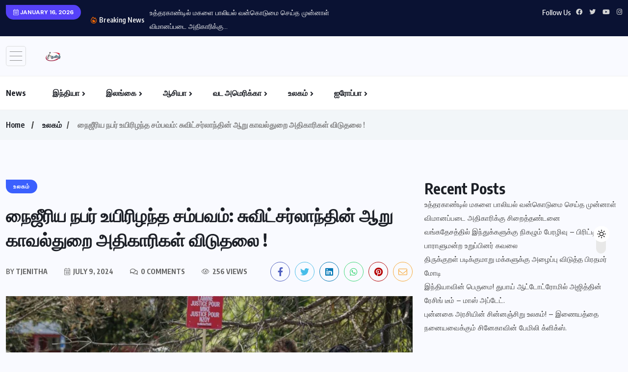

--- FILE ---
content_type: text/html; charset=UTF-8
request_url: https://iftamil.com/swiss-police-officers-cleared-again-of-killing-nigerian-man/
body_size: 28899
content:
<!doctype html>
<html lang="en-US" >
<head>
	<meta charset="UTF-8">
	<meta name="viewport" content="width=device-width, initial-scale=1">
	<link rel="profile" href="https://gmpg.org/xfn/11">
	<style>
#wpadminbar #wp-admin-bar-wccp_free_top_button .ab-icon:before {
	content: "\f160";
	color: #02CA02;
	top: 3px;
}
#wpadminbar #wp-admin-bar-wccp_free_top_button .ab-icon {
	transform: rotate(45deg);
}
</style>
<meta name='robots' content='index, follow, max-image-preview:large, max-snippet:-1, max-video-preview:-1' />

	<!-- This site is optimized with the Yoast SEO Premium plugin v26.7 (Yoast SEO v26.7) - https://yoast.com/wordpress/plugins/seo/ -->
	<title>நைஜீரிய நபர் உயிரிழந்த சம்பவம்: சுவிட்சர்லாந்தின் ஆறு காவல்துறை அதிகாரிகள் விடுதலை !</title>
	<link rel="canonical" href="https://iftamil.com/swiss-police-officers-cleared-again-of-killing-nigerian-man/" />
	<meta property="og:locale" content="en_US" />
	<meta property="og:type" content="article" />
	<meta property="og:title" content="நைஜீரிய நபர் உயிரிழந்த சம்பவம்: சுவிட்சர்லாந்தின் ஆறு காவல்துறை அதிகாரிகள் விடுதலை !" />
	<meta property="og:description" content="2018 ஆம் ஆண்டில் கைது செய்யப்பட்ட போது நைஜீரியர் ஒருவர் உயிரிழந்த வழக்கில் ஆறு லொசேன் காவல்துறை அதிகாரிகளின் விடுதலையை சுவிஸ் மேல்முறையீட்டு நீதிமன்றம் உறுதிப்படுத்தியது. 39 வயதான பென் பீட்டர், 2018 ஆம் ஆண்டின் தொடக்கத்தில் லாசேன் ரயில் நிலையத்திற்கு அருகே காவல்துறை போதைப்பொருள் சோதனையை மறுத்ததால் கைது செய்யப்பட்டதைத் தொடர்ந்து இறந்தார். ஆறு போலீஸ் அதிகாரிகளுடனான என்கவுண்டரில், அவர் வயிற்றில் தரையில் குத்தப்பட்டார். மாரடைப்பு ஏற்பட்ட சில மணி நேரங்களுக்குப் பிறகு அவர் மருத்துவமனையில் [&hellip;]" />
	<meta property="og:url" content="https://iftamil.com/swiss-police-officers-cleared-again-of-killing-nigerian-man/" />
	<meta property="og:site_name" content="Tamil News" />
	<meta property="article:publisher" content="https://www.facebook.com/info4tamilstv" />
	<meta property="article:published_time" content="2024-07-09T09:57:23+00:00" />
	<meta property="og:image" content="https://iftamil.com/wp-content/uploads/2024/07/New-Project-44.jpg" />
	<meta property="og:image:width" content="1280" />
	<meta property="og:image:height" content="720" />
	<meta property="og:image:type" content="image/jpeg" />
	<meta name="author" content="TJenitha" />
	<meta name="twitter:card" content="summary_large_image" />
	<meta name="twitter:creator" content="@iftamilnews" />
	<meta name="twitter:site" content="@iftamilnews" />
	<meta name="twitter:label1" content="Written by" />
	<meta name="twitter:data1" content="TJenitha" />
	<meta name="twitter:label2" content="Est. reading time" />
	<meta name="twitter:data2" content="1 minute" />
	<script type="application/ld+json" class="yoast-schema-graph">{"@context":"https://schema.org","@graph":[{"@type":"Article","@id":"https://iftamil.com/swiss-police-officers-cleared-again-of-killing-nigerian-man/#article","isPartOf":{"@id":"https://iftamil.com/swiss-police-officers-cleared-again-of-killing-nigerian-man/"},"author":{"name":"TJenitha","@id":"https://iftamil.com/#/schema/person/71f4c7ab080623af0ee38483314c4f7f"},"headline":"நைஜீரிய நபர் உயிரிழந்த சம்பவம்: சுவிட்சர்லாந்தின் ஆறு காவல்துறை அதிகாரிகள் விடுதலை !","datePublished":"2024-07-09T09:57:23+00:00","mainEntityOfPage":{"@id":"https://iftamil.com/swiss-police-officers-cleared-again-of-killing-nigerian-man/"},"wordCount":0,"commentCount":0,"publisher":{"@id":"https://iftamil.com/#organization"},"image":{"@id":"https://iftamil.com/swiss-police-officers-cleared-again-of-killing-nigerian-man/#primaryimage"},"thumbnailUrl":"https://iftamil.com/wp-content/uploads/2024/07/New-Project-44.jpg","articleSection":["உலகம்"],"inLanguage":"en-US"},{"@type":"WebPage","@id":"https://iftamil.com/swiss-police-officers-cleared-again-of-killing-nigerian-man/","url":"https://iftamil.com/swiss-police-officers-cleared-again-of-killing-nigerian-man/","name":"நைஜீரிய நபர் உயிரிழந்த சம்பவம்: சுவிட்சர்லாந்தின் ஆறு காவல்துறை அதிகாரிகள் விடுதலை !","isPartOf":{"@id":"https://iftamil.com/#website"},"primaryImageOfPage":{"@id":"https://iftamil.com/swiss-police-officers-cleared-again-of-killing-nigerian-man/#primaryimage"},"image":{"@id":"https://iftamil.com/swiss-police-officers-cleared-again-of-killing-nigerian-man/#primaryimage"},"thumbnailUrl":"https://iftamil.com/wp-content/uploads/2024/07/New-Project-44.jpg","datePublished":"2024-07-09T09:57:23+00:00","breadcrumb":{"@id":"https://iftamil.com/swiss-police-officers-cleared-again-of-killing-nigerian-man/#breadcrumb"},"inLanguage":"en-US","potentialAction":[{"@type":"ReadAction","target":["https://iftamil.com/swiss-police-officers-cleared-again-of-killing-nigerian-man/"]}]},{"@type":"ImageObject","inLanguage":"en-US","@id":"https://iftamil.com/swiss-police-officers-cleared-again-of-killing-nigerian-man/#primaryimage","url":"https://iftamil.com/wp-content/uploads/2024/07/New-Project-44.jpg","contentUrl":"https://iftamil.com/wp-content/uploads/2024/07/New-Project-44.jpg","width":1280,"height":720},{"@type":"BreadcrumbList","@id":"https://iftamil.com/swiss-police-officers-cleared-again-of-killing-nigerian-man/#breadcrumb","itemListElement":[{"@type":"ListItem","position":1,"name":"Home","item":"https://iftamil.com/"},{"@type":"ListItem","position":2,"name":"Home","item":"https://iftamil.com/home-2/"},{"@type":"ListItem","position":3,"name":"நைஜீரிய நபர் உயிரிழந்த சம்பவம்: சுவிட்சர்லாந்தின் ஆறு காவல்துறை அதிகாரிகள் விடுதலை !"}]},{"@type":"WebSite","@id":"https://iftamil.com/#website","url":"https://iftamil.com/","name":"Tamil News","description":"Live Breaking News Tamil World News Articles Online News Google Tamil News","publisher":{"@id":"https://iftamil.com/#organization"},"alternateName":"info4tamil iftamil tamilnews tamil news","potentialAction":[{"@type":"SearchAction","target":{"@type":"EntryPoint","urlTemplate":"https://iftamil.com/?s={search_term_string}"},"query-input":{"@type":"PropertyValueSpecification","valueRequired":true,"valueName":"search_term_string"}}],"inLanguage":"en-US"},{"@type":"Organization","@id":"https://iftamil.com/#organization","name":"iftamil","alternateName":"info4tamil","url":"https://iftamil.com/","logo":{"@type":"ImageObject","inLanguage":"en-US","@id":"https://iftamil.com/#/schema/logo/image/","url":"https://iftamil.com/wp-content/uploads/2023/04/iftamil-logo1.png","contentUrl":"https://iftamil.com/wp-content/uploads/2023/04/iftamil-logo1.png","width":150,"height":92,"caption":"iftamil"},"image":{"@id":"https://iftamil.com/#/schema/logo/image/"},"sameAs":["https://www.facebook.com/info4tamilstv","https://x.com/iftamilnews"]},{"@type":"Person","@id":"https://iftamil.com/#/schema/person/71f4c7ab080623af0ee38483314c4f7f","name":"TJenitha","image":{"@type":"ImageObject","inLanguage":"en-US","@id":"https://iftamil.com/#/schema/person/image/","url":"https://secure.gravatar.com/avatar/a12b8b90d2548c4784a316e1b5c2894961dfba5ae511b21c78475fba9e1b9f14?s=96&d=mm&r=g","contentUrl":"https://secure.gravatar.com/avatar/a12b8b90d2548c4784a316e1b5c2894961dfba5ae511b21c78475fba9e1b9f14?s=96&d=mm&r=g","caption":"TJenitha"},"url":"https://iftamil.com/author/tjenitha/"}]}</script>
	<!-- / Yoast SEO Premium plugin. -->


<link rel='dns-prefetch' href='//fonts.googleapis.com' />
<link rel="alternate" type="application/rss+xml" title="Tamil News &raquo; Feed" href="https://iftamil.com/feed/" />
<link rel="alternate" title="oEmbed (JSON)" type="application/json+oembed" href="https://iftamil.com/wp-json/oembed/1.0/embed?url=https%3A%2F%2Fiftamil.com%2Fswiss-police-officers-cleared-again-of-killing-nigerian-man%2F" />
<link rel="alternate" title="oEmbed (XML)" type="text/xml+oembed" href="https://iftamil.com/wp-json/oembed/1.0/embed?url=https%3A%2F%2Fiftamil.com%2Fswiss-police-officers-cleared-again-of-killing-nigerian-man%2F&#038;format=xml" />
<style id='wp-img-auto-sizes-contain-inline-css'>
img:is([sizes=auto i],[sizes^="auto," i]){contain-intrinsic-size:3000px 1500px}
/*# sourceURL=wp-img-auto-sizes-contain-inline-css */
</style>
<style id='wp-emoji-styles-inline-css'>

	img.wp-smiley, img.emoji {
		display: inline !important;
		border: none !important;
		box-shadow: none !important;
		height: 1em !important;
		width: 1em !important;
		margin: 0 0.07em !important;
		vertical-align: -0.1em !important;
		background: none !important;
		padding: 0 !important;
	}
/*# sourceURL=wp-emoji-styles-inline-css */
</style>
<link rel='stylesheet' id='wp-block-library-css' href='https://iftamil.com/wp-includes/css/dist/block-library/style.min.css?ver=6.9' media='all' />
<style id='classic-theme-styles-inline-css'>
/*! This file is auto-generated */
.wp-block-button__link{color:#fff;background-color:#32373c;border-radius:9999px;box-shadow:none;text-decoration:none;padding:calc(.667em + 2px) calc(1.333em + 2px);font-size:1.125em}.wp-block-file__button{background:#32373c;color:#fff;text-decoration:none}
/*# sourceURL=/wp-includes/css/classic-themes.min.css */
</style>
<style id='global-styles-inline-css'>
:root{--wp--preset--aspect-ratio--square: 1;--wp--preset--aspect-ratio--4-3: 4/3;--wp--preset--aspect-ratio--3-4: 3/4;--wp--preset--aspect-ratio--3-2: 3/2;--wp--preset--aspect-ratio--2-3: 2/3;--wp--preset--aspect-ratio--16-9: 16/9;--wp--preset--aspect-ratio--9-16: 9/16;--wp--preset--color--black: #000000;--wp--preset--color--cyan-bluish-gray: #abb8c3;--wp--preset--color--white: #ffffff;--wp--preset--color--pale-pink: #f78da7;--wp--preset--color--vivid-red: #cf2e2e;--wp--preset--color--luminous-vivid-orange: #ff6900;--wp--preset--color--luminous-vivid-amber: #fcb900;--wp--preset--color--light-green-cyan: #7bdcb5;--wp--preset--color--vivid-green-cyan: #00d084;--wp--preset--color--pale-cyan-blue: #8ed1fc;--wp--preset--color--vivid-cyan-blue: #0693e3;--wp--preset--color--vivid-purple: #9b51e0;--wp--preset--gradient--vivid-cyan-blue-to-vivid-purple: linear-gradient(135deg,rgb(6,147,227) 0%,rgb(155,81,224) 100%);--wp--preset--gradient--light-green-cyan-to-vivid-green-cyan: linear-gradient(135deg,rgb(122,220,180) 0%,rgb(0,208,130) 100%);--wp--preset--gradient--luminous-vivid-amber-to-luminous-vivid-orange: linear-gradient(135deg,rgb(252,185,0) 0%,rgb(255,105,0) 100%);--wp--preset--gradient--luminous-vivid-orange-to-vivid-red: linear-gradient(135deg,rgb(255,105,0) 0%,rgb(207,46,46) 100%);--wp--preset--gradient--very-light-gray-to-cyan-bluish-gray: linear-gradient(135deg,rgb(238,238,238) 0%,rgb(169,184,195) 100%);--wp--preset--gradient--cool-to-warm-spectrum: linear-gradient(135deg,rgb(74,234,220) 0%,rgb(151,120,209) 20%,rgb(207,42,186) 40%,rgb(238,44,130) 60%,rgb(251,105,98) 80%,rgb(254,248,76) 100%);--wp--preset--gradient--blush-light-purple: linear-gradient(135deg,rgb(255,206,236) 0%,rgb(152,150,240) 100%);--wp--preset--gradient--blush-bordeaux: linear-gradient(135deg,rgb(254,205,165) 0%,rgb(254,45,45) 50%,rgb(107,0,62) 100%);--wp--preset--gradient--luminous-dusk: linear-gradient(135deg,rgb(255,203,112) 0%,rgb(199,81,192) 50%,rgb(65,88,208) 100%);--wp--preset--gradient--pale-ocean: linear-gradient(135deg,rgb(255,245,203) 0%,rgb(182,227,212) 50%,rgb(51,167,181) 100%);--wp--preset--gradient--electric-grass: linear-gradient(135deg,rgb(202,248,128) 0%,rgb(113,206,126) 100%);--wp--preset--gradient--midnight: linear-gradient(135deg,rgb(2,3,129) 0%,rgb(40,116,252) 100%);--wp--preset--font-size--small: 13px;--wp--preset--font-size--medium: 20px;--wp--preset--font-size--large: 36px;--wp--preset--font-size--x-large: 42px;--wp--preset--spacing--20: 0.44rem;--wp--preset--spacing--30: 0.67rem;--wp--preset--spacing--40: 1rem;--wp--preset--spacing--50: 1.5rem;--wp--preset--spacing--60: 2.25rem;--wp--preset--spacing--70: 3.38rem;--wp--preset--spacing--80: 5.06rem;--wp--preset--shadow--natural: 6px 6px 9px rgba(0, 0, 0, 0.2);--wp--preset--shadow--deep: 12px 12px 50px rgba(0, 0, 0, 0.4);--wp--preset--shadow--sharp: 6px 6px 0px rgba(0, 0, 0, 0.2);--wp--preset--shadow--outlined: 6px 6px 0px -3px rgb(255, 255, 255), 6px 6px rgb(0, 0, 0);--wp--preset--shadow--crisp: 6px 6px 0px rgb(0, 0, 0);}:where(.is-layout-flex){gap: 0.5em;}:where(.is-layout-grid){gap: 0.5em;}body .is-layout-flex{display: flex;}.is-layout-flex{flex-wrap: wrap;align-items: center;}.is-layout-flex > :is(*, div){margin: 0;}body .is-layout-grid{display: grid;}.is-layout-grid > :is(*, div){margin: 0;}:where(.wp-block-columns.is-layout-flex){gap: 2em;}:where(.wp-block-columns.is-layout-grid){gap: 2em;}:where(.wp-block-post-template.is-layout-flex){gap: 1.25em;}:where(.wp-block-post-template.is-layout-grid){gap: 1.25em;}.has-black-color{color: var(--wp--preset--color--black) !important;}.has-cyan-bluish-gray-color{color: var(--wp--preset--color--cyan-bluish-gray) !important;}.has-white-color{color: var(--wp--preset--color--white) !important;}.has-pale-pink-color{color: var(--wp--preset--color--pale-pink) !important;}.has-vivid-red-color{color: var(--wp--preset--color--vivid-red) !important;}.has-luminous-vivid-orange-color{color: var(--wp--preset--color--luminous-vivid-orange) !important;}.has-luminous-vivid-amber-color{color: var(--wp--preset--color--luminous-vivid-amber) !important;}.has-light-green-cyan-color{color: var(--wp--preset--color--light-green-cyan) !important;}.has-vivid-green-cyan-color{color: var(--wp--preset--color--vivid-green-cyan) !important;}.has-pale-cyan-blue-color{color: var(--wp--preset--color--pale-cyan-blue) !important;}.has-vivid-cyan-blue-color{color: var(--wp--preset--color--vivid-cyan-blue) !important;}.has-vivid-purple-color{color: var(--wp--preset--color--vivid-purple) !important;}.has-black-background-color{background-color: var(--wp--preset--color--black) !important;}.has-cyan-bluish-gray-background-color{background-color: var(--wp--preset--color--cyan-bluish-gray) !important;}.has-white-background-color{background-color: var(--wp--preset--color--white) !important;}.has-pale-pink-background-color{background-color: var(--wp--preset--color--pale-pink) !important;}.has-vivid-red-background-color{background-color: var(--wp--preset--color--vivid-red) !important;}.has-luminous-vivid-orange-background-color{background-color: var(--wp--preset--color--luminous-vivid-orange) !important;}.has-luminous-vivid-amber-background-color{background-color: var(--wp--preset--color--luminous-vivid-amber) !important;}.has-light-green-cyan-background-color{background-color: var(--wp--preset--color--light-green-cyan) !important;}.has-vivid-green-cyan-background-color{background-color: var(--wp--preset--color--vivid-green-cyan) !important;}.has-pale-cyan-blue-background-color{background-color: var(--wp--preset--color--pale-cyan-blue) !important;}.has-vivid-cyan-blue-background-color{background-color: var(--wp--preset--color--vivid-cyan-blue) !important;}.has-vivid-purple-background-color{background-color: var(--wp--preset--color--vivid-purple) !important;}.has-black-border-color{border-color: var(--wp--preset--color--black) !important;}.has-cyan-bluish-gray-border-color{border-color: var(--wp--preset--color--cyan-bluish-gray) !important;}.has-white-border-color{border-color: var(--wp--preset--color--white) !important;}.has-pale-pink-border-color{border-color: var(--wp--preset--color--pale-pink) !important;}.has-vivid-red-border-color{border-color: var(--wp--preset--color--vivid-red) !important;}.has-luminous-vivid-orange-border-color{border-color: var(--wp--preset--color--luminous-vivid-orange) !important;}.has-luminous-vivid-amber-border-color{border-color: var(--wp--preset--color--luminous-vivid-amber) !important;}.has-light-green-cyan-border-color{border-color: var(--wp--preset--color--light-green-cyan) !important;}.has-vivid-green-cyan-border-color{border-color: var(--wp--preset--color--vivid-green-cyan) !important;}.has-pale-cyan-blue-border-color{border-color: var(--wp--preset--color--pale-cyan-blue) !important;}.has-vivid-cyan-blue-border-color{border-color: var(--wp--preset--color--vivid-cyan-blue) !important;}.has-vivid-purple-border-color{border-color: var(--wp--preset--color--vivid-purple) !important;}.has-vivid-cyan-blue-to-vivid-purple-gradient-background{background: var(--wp--preset--gradient--vivid-cyan-blue-to-vivid-purple) !important;}.has-light-green-cyan-to-vivid-green-cyan-gradient-background{background: var(--wp--preset--gradient--light-green-cyan-to-vivid-green-cyan) !important;}.has-luminous-vivid-amber-to-luminous-vivid-orange-gradient-background{background: var(--wp--preset--gradient--luminous-vivid-amber-to-luminous-vivid-orange) !important;}.has-luminous-vivid-orange-to-vivid-red-gradient-background{background: var(--wp--preset--gradient--luminous-vivid-orange-to-vivid-red) !important;}.has-very-light-gray-to-cyan-bluish-gray-gradient-background{background: var(--wp--preset--gradient--very-light-gray-to-cyan-bluish-gray) !important;}.has-cool-to-warm-spectrum-gradient-background{background: var(--wp--preset--gradient--cool-to-warm-spectrum) !important;}.has-blush-light-purple-gradient-background{background: var(--wp--preset--gradient--blush-light-purple) !important;}.has-blush-bordeaux-gradient-background{background: var(--wp--preset--gradient--blush-bordeaux) !important;}.has-luminous-dusk-gradient-background{background: var(--wp--preset--gradient--luminous-dusk) !important;}.has-pale-ocean-gradient-background{background: var(--wp--preset--gradient--pale-ocean) !important;}.has-electric-grass-gradient-background{background: var(--wp--preset--gradient--electric-grass) !important;}.has-midnight-gradient-background{background: var(--wp--preset--gradient--midnight) !important;}.has-small-font-size{font-size: var(--wp--preset--font-size--small) !important;}.has-medium-font-size{font-size: var(--wp--preset--font-size--medium) !important;}.has-large-font-size{font-size: var(--wp--preset--font-size--large) !important;}.has-x-large-font-size{font-size: var(--wp--preset--font-size--x-large) !important;}
:where(.wp-block-post-template.is-layout-flex){gap: 1.25em;}:where(.wp-block-post-template.is-layout-grid){gap: 1.25em;}
:where(.wp-block-term-template.is-layout-flex){gap: 1.25em;}:where(.wp-block-term-template.is-layout-grid){gap: 1.25em;}
:where(.wp-block-columns.is-layout-flex){gap: 2em;}:where(.wp-block-columns.is-layout-grid){gap: 2em;}
:root :where(.wp-block-pullquote){font-size: 1.5em;line-height: 1.6;}
/*# sourceURL=global-styles-inline-css */
</style>
<link rel='stylesheet' id='dashicons-css' href='https://iftamil.com/wp-includes/css/dashicons.min.css?ver=6.9' media='all' />
<link rel='stylesheet' id='admin-bar-css' href='https://iftamil.com/wp-includes/css/admin-bar.min.css?ver=6.9' media='all' />
<style id='admin-bar-inline-css'>

    /* Hide CanvasJS credits for P404 charts specifically */
    #p404RedirectChart .canvasjs-chart-credit {
        display: none !important;
    }
    
    #p404RedirectChart canvas {
        border-radius: 6px;
    }

    .p404-redirect-adminbar-weekly-title {
        font-weight: bold;
        font-size: 14px;
        color: #fff;
        margin-bottom: 6px;
    }

    #wpadminbar #wp-admin-bar-p404_free_top_button .ab-icon:before {
        content: "\f103";
        color: #dc3545;
        top: 3px;
    }
    
    #wp-admin-bar-p404_free_top_button .ab-item {
        min-width: 80px !important;
        padding: 0px !important;
    }
    
    /* Ensure proper positioning and z-index for P404 dropdown */
    .p404-redirect-adminbar-dropdown-wrap { 
        min-width: 0; 
        padding: 0;
        position: static !important;
    }
    
    #wpadminbar #wp-admin-bar-p404_free_top_button_dropdown {
        position: static !important;
    }
    
    #wpadminbar #wp-admin-bar-p404_free_top_button_dropdown .ab-item {
        padding: 0 !important;
        margin: 0 !important;
    }
    
    .p404-redirect-dropdown-container {
        min-width: 340px;
        padding: 18px 18px 12px 18px;
        background: #23282d !important;
        color: #fff;
        border-radius: 12px;
        box-shadow: 0 8px 32px rgba(0,0,0,0.25);
        margin-top: 10px;
        position: relative !important;
        z-index: 999999 !important;
        display: block !important;
        border: 1px solid #444;
    }
    
    /* Ensure P404 dropdown appears on hover */
    #wpadminbar #wp-admin-bar-p404_free_top_button .p404-redirect-dropdown-container { 
        display: none !important;
    }
    
    #wpadminbar #wp-admin-bar-p404_free_top_button:hover .p404-redirect-dropdown-container { 
        display: block !important;
    }
    
    #wpadminbar #wp-admin-bar-p404_free_top_button:hover #wp-admin-bar-p404_free_top_button_dropdown .p404-redirect-dropdown-container {
        display: block !important;
    }
    
    .p404-redirect-card {
        background: #2c3338;
        border-radius: 8px;
        padding: 18px 18px 12px 18px;
        box-shadow: 0 2px 8px rgba(0,0,0,0.07);
        display: flex;
        flex-direction: column;
        align-items: flex-start;
        border: 1px solid #444;
    }
    
    .p404-redirect-btn {
        display: inline-block;
        background: #dc3545;
        color: #fff !important;
        font-weight: bold;
        padding: 5px 22px;
        border-radius: 8px;
        text-decoration: none;
        font-size: 17px;
        transition: background 0.2s, box-shadow 0.2s;
        margin-top: 8px;
        box-shadow: 0 2px 8px rgba(220,53,69,0.15);
        text-align: center;
        line-height: 1.6;
    }
    
    .p404-redirect-btn:hover {
        background: #c82333;
        color: #fff !important;
        box-shadow: 0 4px 16px rgba(220,53,69,0.25);
    }
    
    /* Prevent conflicts with other admin bar dropdowns */
    #wpadminbar .ab-top-menu > li:hover > .ab-item,
    #wpadminbar .ab-top-menu > li.hover > .ab-item {
        z-index: auto;
    }
    
    #wpadminbar #wp-admin-bar-p404_free_top_button:hover > .ab-item {
        z-index: 999998 !important;
    }
    
/*# sourceURL=admin-bar-inline-css */
</style>
<link rel='stylesheet' id='wpuf-layout1-css' href='https://iftamil.com/wp-content/plugins/wp-user-frontend/assets/css/frontend-form/layout1.css?ver=4.2.6' media='all' />
<link rel='stylesheet' id='wpuf-frontend-forms-css' href='https://iftamil.com/wp-content/plugins/wp-user-frontend/assets/css/frontend-forms.css?ver=4.2.6' media='all' />
<link rel='stylesheet' id='wpuf-sweetalert2-css' href='https://iftamil.com/wp-content/plugins/wp-user-frontend/assets/vendor/sweetalert2/sweetalert2.css?ver=11.4.8' media='all' />
<link rel='stylesheet' id='wpuf-jquery-ui-css' href='https://iftamil.com/wp-content/plugins/wp-user-frontend/assets/css/jquery-ui-1.9.1.custom.css?ver=1.9.1' media='all' />
<link rel='stylesheet' id='benqu-custom-fonts-css' href='https://fonts.googleapis.com/css?family=DM+Sans%3A400%2C400i%2C500%2C500i%2C700%2C700i%7CEncode+Sans+Condensed%3A100%2C200%2C300%2C400%2C500%2C600%2C700%2C800%2C900%7CLora%3A400%2C400i%2C500%2C500i%2C600%2C600i%2C700%2C700i&#038;subset=latin' media='all' />
<link rel='stylesheet' id='bootstrap-css' href='https://iftamil.com/wp-content/themes/benqu/assets/css/bootstrap.min.css?ver=6.9' media='all' />
<link rel='stylesheet' id='font-awesome-all-css' href='https://iftamil.com/wp-content/themes/benqu/assets/fonts/fontawesome/css/all.min.css?ver=6.9' media='all' />
<link rel='stylesheet' id='sidebarnav-css' href='https://iftamil.com/wp-content/themes/benqu/assets/css/sidebarnav.min.css?ver=6.9' media='all' />
<link rel='stylesheet' id='animation-css' href='https://iftamil.com/wp-content/themes/benqu/assets/css/animation.css?ver=6.9' media='all' />
<link rel='stylesheet' id='owl-carousel-css' href='https://iftamil.com/wp-content/themes/benqu/assets/css/owl.carousel.min.css?ver=6.9' media='all' />
<link rel='stylesheet' id='slick-slider-css' href='https://iftamil.com/wp-content/themes/benqu/assets/css/slick.css?ver=6.9' media='all' />
<link rel='stylesheet' id='magnific-popup-css' href='https://iftamil.com/wp-content/themes/benqu/assets/css/magnific-popup.css?ver=6.9' media='all' />
<link rel='stylesheet' id='metis-menu-css' href='https://iftamil.com/wp-content/themes/benqu/assets/css/metis-menu.css?ver=6.9' media='all' />
<link rel='stylesheet' id='benqu-post-css' href='https://iftamil.com/wp-content/themes/benqu/assets/css/post-style.css?ver=6.9' media='all' />
<link rel='stylesheet' id='benqu-main-css' href='https://iftamil.com/wp-content/themes/benqu/assets/css/benqu-style.css?ver=6.9' media='all' />
<link rel='stylesheet' id='benqu-responsive-css' href='https://iftamil.com/wp-content/themes/benqu/assets/css/responsive.css?ver=6.9' media='all' />
<link rel='stylesheet' id='benqu-style-css' href='https://iftamil.com/wp-content/themes/benqu/style.css?ver=1.0' media='all' />
<link rel='stylesheet' id='benqu-theme-custom-style-css' href='https://iftamil.com/wp-content/themes/benqu/assets/css/custom-style.css?ver=6.9' media='all' />
<style id='benqu-theme-custom-style-inline-css'>
        
        :root {
            --color-primary: #5541f8;
        }
    
/*# sourceURL=benqu-theme-custom-style-inline-css */
</style>
<script src="https://iftamil.com/wp-includes/js/jquery/jquery.min.js?ver=3.7.1" id="jquery-core-js"></script>
<script src="https://iftamil.com/wp-includes/js/jquery/jquery-migrate.min.js?ver=3.4.1" id="jquery-migrate-js"></script>
<script src="https://iftamil.com/wp-includes/js/clipboard.min.js?ver=2.0.11" id="clipboard-js"></script>
<script src="https://iftamil.com/wp-includes/js/plupload/moxie.min.js?ver=1.3.5.1" id="moxiejs-js"></script>
<script src="https://iftamil.com/wp-includes/js/plupload/plupload.min.js?ver=2.1.9" id="plupload-js"></script>
<script src="https://iftamil.com/wp-includes/js/underscore.min.js?ver=1.13.7" id="underscore-js"></script>
<script src="https://iftamil.com/wp-includes/js/dist/dom-ready.min.js?ver=f77871ff7694fffea381" id="wp-dom-ready-js"></script>
<script src="https://iftamil.com/wp-includes/js/dist/hooks.min.js?ver=dd5603f07f9220ed27f1" id="wp-hooks-js"></script>
<script src="https://iftamil.com/wp-includes/js/dist/i18n.min.js?ver=c26c3dc7bed366793375" id="wp-i18n-js"></script>
<script id="wp-i18n-js-after">
wp.i18n.setLocaleData( { 'text direction\u0004ltr': [ 'ltr' ] } );
//# sourceURL=wp-i18n-js-after
</script>
<script src="https://iftamil.com/wp-includes/js/dist/a11y.min.js?ver=cb460b4676c94bd228ed" id="wp-a11y-js"></script>
<script id="plupload-handlers-js-extra">
var pluploadL10n = {"queue_limit_exceeded":"You have attempted to queue too many files.","file_exceeds_size_limit":"%s exceeds the maximum upload size for this site.","zero_byte_file":"This file is empty. Please try another.","invalid_filetype":"This file cannot be processed by the web server.","not_an_image":"This file is not an image. Please try another.","image_memory_exceeded":"Memory exceeded. Please try another smaller file.","image_dimensions_exceeded":"This is larger than the maximum size. Please try another.","default_error":"An error occurred in the upload. Please try again later.","missing_upload_url":"There was a configuration error. Please contact the server administrator.","upload_limit_exceeded":"You may only upload 1 file.","http_error":"Unexpected response from the server. The file may have been uploaded successfully. Check in the Media Library or reload the page.","http_error_image":"The server cannot process the image. This can happen if the server is busy or does not have enough resources to complete the task. Uploading a smaller image may help. Suggested maximum size is 2560 pixels.","upload_failed":"Upload failed.","big_upload_failed":"Please try uploading this file with the %1$sbrowser uploader%2$s.","big_upload_queued":"%s exceeds the maximum upload size for the multi-file uploader when used in your browser.","io_error":"IO error.","security_error":"Security error.","file_cancelled":"File canceled.","upload_stopped":"Upload stopped.","dismiss":"Dismiss","crunching":"Crunching\u2026","deleted":"moved to the Trash.","error_uploading":"\u201c%s\u201d has failed to upload.","unsupported_image":"This image cannot be displayed in a web browser. For best results convert it to JPEG before uploading.","noneditable_image":"The web server cannot generate responsive image sizes for this image. Convert it to JPEG or PNG before uploading.","file_url_copied":"The file URL has been copied to your clipboard"};
//# sourceURL=plupload-handlers-js-extra
</script>
<script src="https://iftamil.com/wp-includes/js/plupload/handlers.min.js?ver=6.9" id="plupload-handlers-js"></script>
<link rel="https://api.w.org/" href="https://iftamil.com/wp-json/" /><link rel="alternate" title="JSON" type="application/json" href="https://iftamil.com/wp-json/wp/v2/posts/133190" /><link rel="EditURI" type="application/rsd+xml" title="RSD" href="https://iftamil.com/xmlrpc.php?rsd" />
<link rel='shortlink' href='https://iftamil.com/?p=133190' />
<script id="wpcp_disable_selection" type="text/javascript">
var image_save_msg='You are not allowed to save images!';
	var no_menu_msg='Context Menu disabled!';
	var smessage = "Content is protected !!";

function disableEnterKey(e)
{
	var elemtype = e.target.tagName;
	
	elemtype = elemtype.toUpperCase();
	
	if (elemtype == "TEXT" || elemtype == "TEXTAREA" || elemtype == "INPUT" || elemtype == "PASSWORD" || elemtype == "SELECT" || elemtype == "OPTION" || elemtype == "EMBED")
	{
		elemtype = 'TEXT';
	}
	
	if (e.ctrlKey){
     var key;
     if(window.event)
          key = window.event.keyCode;     //IE
     else
          key = e.which;     //firefox (97)
    //if (key != 17) alert(key);
     if (elemtype!= 'TEXT' && (key == 97 || key == 65 || key == 67 || key == 99 || key == 88 || key == 120 || key == 26 || key == 85  || key == 86 || key == 83 || key == 43 || key == 73))
     {
		if(wccp_free_iscontenteditable(e)) return true;
		show_wpcp_message('You are not allowed to copy content or view source');
		return false;
     }else
     	return true;
     }
}


/*For contenteditable tags*/
function wccp_free_iscontenteditable(e)
{
	var e = e || window.event; // also there is no e.target property in IE. instead IE uses window.event.srcElement
  	
	var target = e.target || e.srcElement;

	var elemtype = e.target.nodeName;
	
	elemtype = elemtype.toUpperCase();
	
	var iscontenteditable = "false";
		
	if(typeof target.getAttribute!="undefined" ) iscontenteditable = target.getAttribute("contenteditable"); // Return true or false as string
	
	var iscontenteditable2 = false;
	
	if(typeof target.isContentEditable!="undefined" ) iscontenteditable2 = target.isContentEditable; // Return true or false as boolean

	if(target.parentElement.isContentEditable) iscontenteditable2 = true;
	
	if (iscontenteditable == "true" || iscontenteditable2 == true)
	{
		if(typeof target.style!="undefined" ) target.style.cursor = "text";
		
		return true;
	}
}

////////////////////////////////////
function disable_copy(e)
{	
	var e = e || window.event; // also there is no e.target property in IE. instead IE uses window.event.srcElement
	
	var elemtype = e.target.tagName;
	
	elemtype = elemtype.toUpperCase();
	
	if (elemtype == "TEXT" || elemtype == "TEXTAREA" || elemtype == "INPUT" || elemtype == "PASSWORD" || elemtype == "SELECT" || elemtype == "OPTION" || elemtype == "EMBED")
	{
		elemtype = 'TEXT';
	}
	
	if(wccp_free_iscontenteditable(e)) return true;
	
	var isSafari = /Safari/.test(navigator.userAgent) && /Apple Computer/.test(navigator.vendor);
	
	var checker_IMG = '';
	if (elemtype == "IMG" && checker_IMG == 'checked' && e.detail >= 2) {show_wpcp_message(alertMsg_IMG);return false;}
	if (elemtype != "TEXT")
	{
		if (smessage !== "" && e.detail == 2)
			show_wpcp_message(smessage);
		
		if (isSafari)
			return true;
		else
			return false;
	}	
}

//////////////////////////////////////////
function disable_copy_ie()
{
	var e = e || window.event;
	var elemtype = window.event.srcElement.nodeName;
	elemtype = elemtype.toUpperCase();
	if(wccp_free_iscontenteditable(e)) return true;
	if (elemtype == "IMG") {show_wpcp_message(alertMsg_IMG);return false;}
	if (elemtype != "TEXT" && elemtype != "TEXTAREA" && elemtype != "INPUT" && elemtype != "PASSWORD" && elemtype != "SELECT" && elemtype != "OPTION" && elemtype != "EMBED")
	{
		return false;
	}
}	
function reEnable()
{
	return true;
}
document.onkeydown = disableEnterKey;
document.onselectstart = disable_copy_ie;
if(navigator.userAgent.indexOf('MSIE')==-1)
{
	document.onmousedown = disable_copy;
	document.onclick = reEnable;
}
function disableSelection(target)
{
    //For IE This code will work
    if (typeof target.onselectstart!="undefined")
    target.onselectstart = disable_copy_ie;
    
    //For Firefox This code will work
    else if (typeof target.style.MozUserSelect!="undefined")
    {target.style.MozUserSelect="none";}
    
    //All other  (ie: Opera) This code will work
    else
    target.onmousedown=function(){return false}
    target.style.cursor = "default";
}
//Calling the JS function directly just after body load
window.onload = function(){disableSelection(document.body);};

//////////////////special for safari Start////////////////
var onlongtouch;
var timer;
var touchduration = 1000; //length of time we want the user to touch before we do something

var elemtype = "";
function touchstart(e) {
	var e = e || window.event;
  // also there is no e.target property in IE.
  // instead IE uses window.event.srcElement
  	var target = e.target || e.srcElement;
	
	elemtype = window.event.srcElement.nodeName;
	
	elemtype = elemtype.toUpperCase();
	
	if(!wccp_pro_is_passive()) e.preventDefault();
	if (!timer) {
		timer = setTimeout(onlongtouch, touchduration);
	}
}

function touchend() {
    //stops short touches from firing the event
    if (timer) {
        clearTimeout(timer);
        timer = null;
    }
	onlongtouch();
}

onlongtouch = function(e) { //this will clear the current selection if anything selected
	
	if (elemtype != "TEXT" && elemtype != "TEXTAREA" && elemtype != "INPUT" && elemtype != "PASSWORD" && elemtype != "SELECT" && elemtype != "EMBED" && elemtype != "OPTION")	
	{
		if (window.getSelection) {
			if (window.getSelection().empty) {  // Chrome
			window.getSelection().empty();
			} else if (window.getSelection().removeAllRanges) {  // Firefox
			window.getSelection().removeAllRanges();
			}
		} else if (document.selection) {  // IE?
			document.selection.empty();
		}
		return false;
	}
};

document.addEventListener("DOMContentLoaded", function(event) { 
    window.addEventListener("touchstart", touchstart, false);
    window.addEventListener("touchend", touchend, false);
});

function wccp_pro_is_passive() {

  var cold = false,
  hike = function() {};

  try {
	  const object1 = {};
  var aid = Object.defineProperty(object1, 'passive', {
  get() {cold = true}
  });
  window.addEventListener('test', hike, aid);
  window.removeEventListener('test', hike, aid);
  } catch (e) {}

  return cold;
}
/*special for safari End*/
</script>
<script id="wpcp_disable_Right_Click" type="text/javascript">
document.ondragstart = function() { return false;}
	function nocontext(e) {
	   return false;
	}
	document.oncontextmenu = nocontext;
</script>
<style>
.unselectable
{
-moz-user-select:none;
-webkit-user-select:none;
cursor: default;
}
html
{
-webkit-touch-callout: none;
-webkit-user-select: none;
-khtml-user-select: none;
-moz-user-select: none;
-ms-user-select: none;
user-select: none;
-webkit-tap-highlight-color: rgba(0,0,0,0);
}
</style>
<script id="wpcp_css_disable_selection" type="text/javascript">
var e = document.getElementsByTagName('body')[0];
if(e)
{
	e.setAttribute('unselectable',"on");
}
</script>
        <style>

        </style>
        <meta name="generator" content="Elementor 3.34.1; features: e_font_icon_svg, additional_custom_breakpoints; settings: css_print_method-internal, google_font-enabled, font_display-swap">
<style type="text/css">.site-logo{max-width:70px;}</style><link rel="icon" href="https://iftamil.com/wp-content/uploads/2023/04/iftamil-fe.png" sizes="32x32" />
<link rel="icon" href="https://iftamil.com/wp-content/uploads/2023/04/iftamil-fe.png" sizes="192x192" />
<link rel="apple-touch-icon" href="https://iftamil.com/wp-content/uploads/2023/04/iftamil-fe.png" />
<meta name="msapplication-TileImage" content="https://iftamil.com/wp-content/uploads/2023/04/iftamil-fe.png" />
</head>

<body class="wp-singular post-template-default single single-post postid-133190 single-format-standard wp-custom-logo wp-theme-benqu unselectable elementor-default elementor-kit-33">
<div class="pfy-main-wrapper">
<header  class="benqu-main-header">
        <div class="pfy-top-bar" id="pfytopbar">
        <div class="container">
            <div class="row">
                <div class="col-md-7 col-12">
                    <div class="pfy-top-left">
                                                <div class="topbar-date">
                            <span><i class="fal fa-calendar-alt"></i> January 16, 2026</span>
                        </div>
                                                <div class="tp-news-ticker">
                                                        <div class="breaking-heading"><i class="far fa-fire-alt"></i> Breaking News</div>
                                                        


<div class="pfy-breakingnews">
	<ul class="breaking-headline-active owl-carousel">	
	        <li><a href="https://iftamil.com/former-air-force-officer-sentenced-to-prison-for-sexually-assaulting-daughter-in-uttarakhand/">உத்தரகாண்டில் மகளை பாலியல் வன்கொடுமை செய்த முன்னாள் விமானப்படை அதிகாரிக்கு...</a></li>
	        <li><a href="https://iftamil.com/british-mp-concerned-about-the-disaster-happening-to-hindus-in-bangladesh/">வங்கதேசத்தில் இந்துக்களுக்கு நிகழும் பேரழிவு &#8211; பிரிட்டிஷ் பாராளுமன்ற உறுப்பினர்...</a></li>
	        <li><a href="https://iftamil.com/prime-minister-modi-calls-on-people-to-read-thirukkural/">திருக்குறள் படிக்குமாறு மக்களுக்கு அழைப்பு விடுத்த பிரதமர் மோடி</a></li>
	        <li><a href="https://iftamil.com/%e0%ae%87%e0%ae%a8%e0%af%8d%e0%ae%a4%e0%ae%bf%e0%ae%af%e0%ae%be%e0%ae%b5%e0%ae%bf%e0%ae%a9%e0%af%8d-%e0%ae%aa%e0%af%86%e0%ae%b0%e0%af%81%e0%ae%ae%e0%af%88-%e0%ae%a4%e0%af%81%e0%ae%aa%e0%ae%be-thala-aj/">இந்தியாவின் பெருமை! துபாய் ஆட்டோட்ரோமில் அஜித்தின் ரேசிங் டீம் &#8211;...</a></li>
	    </ul>
</div>
                        </div>
                    </div>
                    
                </div>
                <div class="col-md-5 col-12 text-end">
                    <div class="pfy-top-right">
						
												                        
                                                <div class="socila-title">                            
                            <h5>Follow Us</h5>
                        </div>
                                                                        <div class="social-info">
                                                        <a href="https://www.facebook.com/info4tamilstv"><i class="fab fa-facebook"></i></a>
                                                        <a href="https://mobile.twitter.com/iftamilnews"><i class="fab fa-twitter"></i></a>
                                                        <a href="https://www.youtube.com/@INFO4TAMILSTV"><i class="fab fa-youtube"></i></a>
                                                        <a href="https://www.instagram.com/info4tamils/?hl=en"><i class="fab fa-instagram"></i></a>
                                                    </div>
                                            </div>
                </div>
            </div>
        </div>
    </div>
        <div class="pfy-logo-wrap">
        <div class="container">
            <div class="pfy-logo--box d-flex justify-content-between align-items-center">
                <div class="pfy-logo d-flex  align-items-center">
                                        <span class="pfy-sidebarnav">
                        <img src="https://iftamil.com/wp-content/themes/benqu/assets/img/nav.svg" alt="Nav">
                    </span>
                                                    <a class="site-logo" href="https://iftamil.com/" >
        <img src="https://iftamil.com/wp-content/uploads/2023/04/IFTAMILa-crop.png" alt="Tamil News">
        </a>
                <a class="site-logo light-logo" href="https://iftamil.com/" >
            <img src="https://iftamil.com/wp-content/themes/benqu/assets/img/logo-white.svg" alt="Logo">
        </a>
                    </div>
                                <div class="pfy-ad">
                                                                                </div>
                            </div>
        </div>
    </div>
    <div id="stickyHeader" class="header-menu">
        <div class="container">
            <div class="row align-items-center">
                <div class="col-xl-8 col-lg-8 col-md-7">
                    <div class="mainmenu">
                        <div class="site-navigation">
                            <ul id="menu-cat-menu" class="navigation clearfix"><li id="menu-item-1871" class="menu-item menu-item-type-post_type menu-item-object-page menu-item-home menu-item-1871"><a href="https://iftamil.com/">News</a></li>
<li id="menu-item-1894" class="menu-item menu-item-type-taxonomy menu-item-object-category menu-item-has-children menu-item-1894"><a href="https://iftamil.com/category/india/">இந்தியா</a>
<ul class="sub-menu">
	<li id="menu-item-1872" class="menu-item menu-item-type-taxonomy menu-item-object-category menu-item-1872"><a href="https://iftamil.com/category/politics-and-world-news-in-tamil/">அரசியல்</a></li>
	<li id="menu-item-1874" class="menu-item menu-item-type-taxonomy menu-item-object-category menu-item-1874"><a href="https://iftamil.com/category/%e0%ae%95%e0%ae%b2%e0%af%8d%e0%ae%b5%e0%ae%bf/">கல்வி</a></li>
	<li id="menu-item-1876" class="menu-item menu-item-type-taxonomy menu-item-object-category menu-item-has-children menu-item-1876"><a href="https://iftamil.com/category/%e0%ae%9a%e0%af%86%e0%ae%af%e0%af%8d%e0%ae%a4%e0%ae%bf/">செய்தி</a>
	<ul class="sub-menu">
		<li id="menu-item-1900" class="menu-item menu-item-type-taxonomy menu-item-object-category menu-item-has-children menu-item-1900"><a href="https://iftamil.com/category/tamilnadu/">தமிழ்நாடு</a>
		<ul class="sub-menu">
			<li id="menu-item-1949" class="menu-item menu-item-type-taxonomy menu-item-object-category menu-item-1949"><a href="https://iftamil.com/category/politics-and-world-news-in-tamil/">அரசியல்</a></li>
			<li id="menu-item-1951" class="menu-item menu-item-type-taxonomy menu-item-object-category menu-item-1951"><a href="https://iftamil.com/category/%e0%ae%95%e0%ae%b2%e0%af%8d%e0%ae%b5%e0%ae%bf/">கல்வி</a></li>
			<li id="menu-item-1953" class="menu-item menu-item-type-taxonomy menu-item-object-category menu-item-1953"><a href="https://iftamil.com/category/%e0%ae%9a%e0%af%86%e0%ae%af%e0%af%8d%e0%ae%a4%e0%ae%bf/">செய்தி</a></li>
			<li id="menu-item-1954" class="menu-item menu-item-type-taxonomy menu-item-object-category menu-item-1954"><a href="https://iftamil.com/category/%e0%ae%aa%e0%ae%af%e0%ae%a3%e0%ae%ae%e0%af%8d/">பயணம்</a></li>
			<li id="menu-item-1957" class="menu-item menu-item-type-taxonomy menu-item-object-category menu-item-1957"><a href="https://iftamil.com/category/%e0%ae%86%e0%ae%b0%e0%af%8b%e0%ae%95%e0%af%8d%e0%ae%95%e0%ae%bf%e0%ae%af%e0%ae%ae%e0%af%8d/">ஆரோக்கியம்</a></li>
			<li id="menu-item-1958" class="menu-item menu-item-type-taxonomy menu-item-object-category menu-item-1958"><a href="https://iftamil.com/category/%e0%ae%b5%e0%ae%a3%e0%ae%bf%e0%ae%95%e0%ae%ae%e0%af%8d/">வணிகம்</a></li>
			<li id="menu-item-25624" class="menu-item menu-item-type-taxonomy menu-item-object-category menu-item-25624"><a href="https://iftamil.com/category/cinema-actress-gallery/">புகைப்பட தொகுப்பு</a></li>
		</ul>
</li>
	</ul>
</li>
	<li id="menu-item-1877" class="menu-item menu-item-type-taxonomy menu-item-object-category menu-item-1877"><a href="https://iftamil.com/category/%e0%ae%aa%e0%ae%af%e0%ae%a3%e0%ae%ae%e0%af%8d/">பயணம்</a></li>
	<li id="menu-item-1881" class="menu-item menu-item-type-taxonomy menu-item-object-category menu-item-1881"><a href="https://iftamil.com/category/%e0%ae%86%e0%ae%b0%e0%af%8b%e0%ae%95%e0%af%8d%e0%ae%95%e0%ae%bf%e0%ae%af%e0%ae%ae%e0%af%8d/">ஆரோக்கியம்</a></li>
	<li id="menu-item-1880" class="menu-item menu-item-type-taxonomy menu-item-object-category menu-item-1880"><a href="https://iftamil.com/category/%e0%ae%b5%e0%ae%a3%e0%ae%bf%e0%ae%95%e0%ae%ae%e0%af%8d/">வணிகம்</a></li>
</ul>
</li>
<li id="menu-item-1895" class="menu-item menu-item-type-taxonomy menu-item-object-category menu-item-has-children menu-item-1895"><a href="https://iftamil.com/category/sri-lanka/">இலங்கை</a>
<ul class="sub-menu">
	<li id="menu-item-1904" class="menu-item menu-item-type-taxonomy menu-item-object-category menu-item-1904"><a href="https://iftamil.com/category/politics-and-world-news-in-tamil/">அரசியல்</a></li>
	<li id="menu-item-1906" class="menu-item menu-item-type-taxonomy menu-item-object-category menu-item-1906"><a href="https://iftamil.com/category/%e0%ae%95%e0%ae%b2%e0%af%8d%e0%ae%b5%e0%ae%bf/">கல்வி</a></li>
	<li id="menu-item-1908" class="menu-item menu-item-type-taxonomy menu-item-object-category menu-item-1908"><a href="https://iftamil.com/category/%e0%ae%aa%e0%ae%af%e0%ae%a3%e0%ae%ae%e0%af%8d/">பயணம்</a></li>
	<li id="menu-item-1912" class="menu-item menu-item-type-taxonomy menu-item-object-category menu-item-1912"><a href="https://iftamil.com/category/%e0%ae%86%e0%ae%b0%e0%af%8b%e0%ae%95%e0%af%8d%e0%ae%95%e0%ae%bf%e0%ae%af%e0%ae%ae%e0%af%8d/">ஆரோக்கியம்</a></li>
	<li id="menu-item-1911" class="menu-item menu-item-type-taxonomy menu-item-object-category menu-item-1911"><a href="https://iftamil.com/category/%e0%ae%b5%e0%ae%a3%e0%ae%bf%e0%ae%95%e0%ae%ae%e0%af%8d/">வணிகம்</a></li>
</ul>
</li>
<li id="menu-item-1896" class="menu-item menu-item-type-taxonomy menu-item-object-category menu-item-has-children menu-item-1896"><a href="https://iftamil.com/category/asia/">ஆசியா</a>
<ul class="sub-menu">
	<li id="menu-item-1917" class="menu-item menu-item-type-taxonomy menu-item-object-category menu-item-1917"><a href="https://iftamil.com/category/politics-and-world-news-in-tamil/">அரசியல்</a></li>
	<li id="menu-item-1919" class="menu-item menu-item-type-taxonomy menu-item-object-category menu-item-1919"><a href="https://iftamil.com/category/%e0%ae%95%e0%ae%b2%e0%af%8d%e0%ae%b5%e0%ae%bf/">கல்வி</a></li>
	<li id="menu-item-1921" class="menu-item menu-item-type-taxonomy menu-item-object-category menu-item-1921"><a href="https://iftamil.com/category/%e0%ae%9a%e0%af%86%e0%ae%af%e0%af%8d%e0%ae%a4%e0%ae%bf/">செய்தி</a></li>
	<li id="menu-item-1924" class="menu-item menu-item-type-taxonomy menu-item-object-category menu-item-1924"><a href="https://iftamil.com/category/%e0%ae%aa%e0%ae%af%e0%ae%a3%e0%ae%ae%e0%af%8d/">பயணம்</a></li>
	<li id="menu-item-1927" class="menu-item menu-item-type-taxonomy menu-item-object-category menu-item-1927"><a href="https://iftamil.com/category/%e0%ae%86%e0%ae%b0%e0%af%8b%e0%ae%95%e0%af%8d%e0%ae%95%e0%ae%bf%e0%ae%af%e0%ae%ae%e0%af%8d/">ஆரோக்கியம்</a></li>
	<li id="menu-item-1928" class="menu-item menu-item-type-taxonomy menu-item-object-category menu-item-1928"><a href="https://iftamil.com/category/%e0%ae%b5%e0%ae%a3%e0%ae%bf%e0%ae%95%e0%ae%ae%e0%af%8d/">வணிகம்</a></li>
</ul>
</li>
<li id="menu-item-1902" class="menu-item menu-item-type-taxonomy menu-item-object-category menu-item-has-children menu-item-1902"><a href="https://iftamil.com/category/north-america/">வட அமெரிக்கா</a>
<ul class="sub-menu">
	<li id="menu-item-1969" class="menu-item menu-item-type-taxonomy menu-item-object-category menu-item-1969"><a href="https://iftamil.com/category/politics-and-world-news-in-tamil/">அரசியல்</a></li>
	<li id="menu-item-1971" class="menu-item menu-item-type-taxonomy menu-item-object-category menu-item-1971"><a href="https://iftamil.com/category/%e0%ae%95%e0%ae%b2%e0%af%8d%e0%ae%b5%e0%ae%bf/">கல்வி</a></li>
	<li id="menu-item-1973" class="menu-item menu-item-type-taxonomy menu-item-object-category menu-item-1973"><a href="https://iftamil.com/category/%e0%ae%9a%e0%af%86%e0%ae%af%e0%af%8d%e0%ae%a4%e0%ae%bf/">செய்தி</a></li>
	<li id="menu-item-1974" class="menu-item menu-item-type-taxonomy menu-item-object-category menu-item-1974"><a href="https://iftamil.com/category/%e0%ae%aa%e0%ae%af%e0%ae%a3%e0%ae%ae%e0%af%8d/">பயணம்</a></li>
	<li id="menu-item-1977" class="menu-item menu-item-type-taxonomy menu-item-object-category menu-item-1977"><a href="https://iftamil.com/category/%e0%ae%86%e0%ae%b0%e0%af%8b%e0%ae%95%e0%af%8d%e0%ae%95%e0%ae%bf%e0%ae%af%e0%ae%ae%e0%af%8d/">ஆரோக்கியம்</a></li>
	<li id="menu-item-1978" class="menu-item menu-item-type-taxonomy menu-item-object-category menu-item-1978"><a href="https://iftamil.com/category/%e0%ae%b5%e0%ae%a3%e0%ae%bf%e0%ae%95%e0%ae%ae%e0%af%8d/">வணிகம்</a></li>
</ul>
</li>
<li id="menu-item-8718" class="menu-item menu-item-type-taxonomy menu-item-object-category current-post-ancestor current-menu-parent current-post-parent menu-item-has-children menu-item-8718"><a href="https://iftamil.com/category/world/">உலகம்</a>
<ul class="sub-menu">
	<li id="menu-item-8627" class="menu-item menu-item-type-taxonomy menu-item-object-category menu-item-8627"><a href="https://iftamil.com/category/important-news/">முக்கிய செய்திகள்</a></li>
	<li id="menu-item-11798" class="menu-item menu-item-type-taxonomy menu-item-object-category menu-item-11798"><a href="https://iftamil.com/category/opinion-and-analysis/">கருத்து &amp; பகுப்பாய்வு</a></li>
	<li id="menu-item-8587" class="menu-item menu-item-type-taxonomy menu-item-object-category menu-item-8587"><a href="https://iftamil.com/category/australia/">ஆஸ்திரேலியா</a></li>
	<li id="menu-item-11780" class="menu-item menu-item-type-taxonomy menu-item-object-category menu-item-11780"><a href="https://iftamil.com/category/south-america/">தென் அமெரிக்கா</a></li>
	<li id="menu-item-12449" class="menu-item menu-item-type-taxonomy menu-item-object-category menu-item-12449"><a href="https://iftamil.com/category/must-learn/">அறிந்திருக்க வேண்டியவை</a></li>
	<li id="menu-item-12450" class="menu-item menu-item-type-taxonomy menu-item-object-category menu-item-12450"><a href="https://iftamil.com/category/middle-east/">மத்திய கிழக்கு</a></li>
	<li id="menu-item-18312" class="menu-item menu-item-type-taxonomy menu-item-object-category menu-item-18312"><a href="https://iftamil.com/category/science-and-technology/">அறிவியல் &amp; தொழில்நுட்பம்</a></li>
	<li id="menu-item-18314" class="menu-item menu-item-type-taxonomy menu-item-object-category menu-item-18314"><a href="https://iftamil.com/category/cinema/">பொழுதுபோக்கு</a></li>
	<li id="menu-item-18315" class="menu-item menu-item-type-taxonomy menu-item-object-category menu-item-18315"><a href="https://iftamil.com/category/lifestyle/">வாழ்வியல்</a></li>
	<li id="menu-item-18513" class="menu-item menu-item-type-taxonomy menu-item-object-category menu-item-18513"><a href="https://iftamil.com/category/sports/">விளையாட்டு</a></li>
</ul>
</li>
<li id="menu-item-11751" class="menu-item menu-item-type-taxonomy menu-item-object-category menu-item-has-children menu-item-11751"><a href="https://iftamil.com/category/europe/">ஐரோப்பா</a>
<ul class="sub-menu">
	<li id="menu-item-12440" class="menu-item menu-item-type-taxonomy menu-item-object-category menu-item-12440"><a href="https://iftamil.com/category/politics-and-world-news-in-tamil/">அரசியல்</a></li>
	<li id="menu-item-12441" class="menu-item menu-item-type-taxonomy menu-item-object-category menu-item-12441"><a href="https://iftamil.com/category/%e0%ae%95%e0%ae%b2%e0%af%8d%e0%ae%b5%e0%ae%bf/">கல்வி</a></li>
	<li id="menu-item-12442" class="menu-item menu-item-type-taxonomy menu-item-object-category menu-item-12442"><a href="https://iftamil.com/category/%e0%ae%9a%e0%af%86%e0%ae%af%e0%af%8d%e0%ae%a4%e0%ae%bf/">செய்தி</a></li>
	<li id="menu-item-12443" class="menu-item menu-item-type-taxonomy menu-item-object-category menu-item-12443"><a href="https://iftamil.com/category/%e0%ae%aa%e0%ae%af%e0%ae%a3%e0%ae%ae%e0%af%8d/">பயணம்</a></li>
	<li id="menu-item-12446" class="menu-item menu-item-type-taxonomy menu-item-object-category menu-item-12446"><a href="https://iftamil.com/category/%e0%ae%b5%e0%ae%a3%e0%ae%bf%e0%ae%95%e0%ae%ae%e0%af%8d/">வணிகம்</a></li>
	<li id="menu-item-12447" class="menu-item menu-item-type-taxonomy menu-item-object-category menu-item-12447"><a href="https://iftamil.com/category/sports/">விளையாட்டு</a></li>
	<li id="menu-item-12448" class="menu-item menu-item-type-taxonomy menu-item-object-category menu-item-12448"><a href="https://iftamil.com/category/employment-opportunities/">வேலை வாய்ப்பு</a></li>
</ul>
</li>
</ul>                        </div>
                        <div class="hamburger_menu d-lg-none">
                            <a href="javascript:void(0);" class="active">
                                <div class="icon bar">
                                    <span><i class="far fa-bars"></i></span>
                                </div>
                            </a>
                        </div>
                    </div>
                </div>
                <div class="col-xl-4 col-lg-4 col-md-5">
                    <div class="header-right d-flex justify-content-end align-items-center">
                        
                                            </div>
                </div>
            </div>
        </div>
    </div>
</header>
<div class="pfy-sidebar-wrap pfy-sidebar-box">
    <div class="pfy-sidebar-overlay pfy-sidebar-return"></div>
    <div class="pfy-sidebar-nav-widget">
        <div class="pfy-sidebar-wid-wrap">
            <div class="pfy-sidebar-close-wrap">
                <a href="#" class="pfy-sidebar-close">
                    <i class="fal fa-times"></i>
                </a>
            </div>
            <div class="pfy-sidebar-content">
                
                <!-- Sidebar Info Content -->
                <div class="pfy-sidebar-info-content">
                    <div class="content-inner">
                        <div class="sidebar-logo sidebar-style">
                                        <a class="site-logo light-logo" href="https://iftamil.com/" >
            <img src="https://iftamil.com/wp-content/themes/benqu/assets/img/logo-white.svg" alt="Logo">
        </a>
                                                                <p>தமிழ் செய்திகள் </p>
                                                    </div>
                                                <div class="pfy-sidebar-contact-info sidebar-style">
                            <section id="benqu_latest_news_widget-3" class="widget benqu_latest_news_widget">		<div class="recent-posts-widget">
			<div class="pfy-post-grid-wrap grid-style-tb">
									<div class="pfy-post-item pfy-scale pfy-img-commn-style">
						<div class="benqu__post-content pfy-scale d-flex">
															                                <div class="pfy-post-thumb">
                                    <a href="https://iftamil.com/former-air-force-officer-sentenced-to-prison-for-sexually-assaulting-daughter-in-uttarakhand/"><img width="640" height="423" src="https://iftamil.com/wp-content/uploads/2026/01/arrest-5.jpg" class="attachment-large size-large wp-post-image" alt="" decoding="async" fetchpriority="high" srcset="https://iftamil.com/wp-content/uploads/2026/01/arrest-5.jpg 650w, https://iftamil.com/wp-content/uploads/2026/01/arrest-5-300x198.jpg 300w" sizes="(max-width: 640px) 100vw, 640px" /></a>
                                </div>
                                								<div class="pfy-post-content">
									<div class="pfy-post-meta-tb d-flex">
										        <a class="benqu-cate-name" href="https://iftamil.com/category/india/" style="color:#ffae25">
        <span>இந்தியா</span> 
        </a>
            <a class="benqu-cate-name" href="https://iftamil.com/category/%e0%ae%9a%e0%af%86%e0%ae%af%e0%af%8d%e0%ae%a4%e0%ae%bf/" style="color:#3b60fe">
        <span>செய்தி</span> 
        </a>
    										<span class="pfy-post-date"><i class="fal fa-calendar-alt"></i> January 16, 2026</span>
									</div>
									<h4 class="benqu__post-title pfy-post-title hover-title"><a href="https://iftamil.com/former-air-force-officer-sentenced-to-prison-for-sexually-assaulting-daughter-in-uttarakhand/" rel="bookmark" title="உத்தரகாண்டில் மகளை பாலியல் வன்கொடுமை செய்த முன்னாள் விமானப்படை அதிகாரிக்கு சிறைத்தண்டனை">உத்தரகாண்டில் மகளை பாலியல் வன்கொடுமை செய்த முன்னாள்</a></h4>
								</div>
														</div>
						</div>

									<div class="pfy-post-item pfy-scale pfy-img-commn-style">
						<div class="benqu__post-content pfy-scale d-flex">
															                                <div class="pfy-post-thumb">
                                    <a href="https://iftamil.com/british-mp-concerned-about-the-disaster-happening-to-hindus-in-bangladesh/"><img width="640" height="401" src="https://iftamil.com/wp-content/uploads/2026/01/British-MP-Bob-Blackman.jpg" class="attachment-large size-large wp-post-image" alt="" decoding="async" srcset="https://iftamil.com/wp-content/uploads/2026/01/British-MP-Bob-Blackman.jpg 1000w, https://iftamil.com/wp-content/uploads/2026/01/British-MP-Bob-Blackman-300x188.jpg 300w, https://iftamil.com/wp-content/uploads/2026/01/British-MP-Bob-Blackman-768x482.jpg 768w" sizes="(max-width: 640px) 100vw, 640px" /></a>
                                </div>
                                								<div class="pfy-post-content">
									<div class="pfy-post-meta-tb d-flex">
										        <a class="benqu-cate-name" href="https://iftamil.com/category/europe/" style="color:#3b60fe">
        <span>ஐரோப்பா</span> 
        </a>
            <a class="benqu-cate-name" href="https://iftamil.com/category/%e0%ae%9a%e0%af%86%e0%ae%af%e0%af%8d%e0%ae%a4%e0%ae%bf/" style="color:#3b60fe">
        <span>செய்தி</span> 
        </a>
    										<span class="pfy-post-date"><i class="fal fa-calendar-alt"></i> January 16, 2026</span>
									</div>
									<h4 class="benqu__post-title pfy-post-title hover-title"><a href="https://iftamil.com/british-mp-concerned-about-the-disaster-happening-to-hindus-in-bangladesh/" rel="bookmark" title="வங்கதேசத்தில் இந்துக்களுக்கு நிகழும் பேரழிவு &#8211; பிரிட்டிஷ் பாராளுமன்ற உறுப்பினர் கவலை">வங்கதேசத்தில் இந்துக்களுக்கு நிகழும் பேரழிவு &#8211; பிரிட்டிஷ்</a></h4>
								</div>
														</div>
						</div>

									<div class="pfy-post-item pfy-scale pfy-img-commn-style">
						<div class="benqu__post-content pfy-scale d-flex">
															                                <div class="pfy-post-thumb">
                                    <a href="https://iftamil.com/prime-minister-modi-calls-on-people-to-read-thirukkural/"><img width="640" height="416" src="https://iftamil.com/wp-content/uploads/2026/01/thiruvalluvar-and-modi-1024x665.jpg" class="attachment-large size-large wp-post-image" alt="" decoding="async" srcset="https://iftamil.com/wp-content/uploads/2026/01/thiruvalluvar-and-modi-1024x665.jpg 1024w, https://iftamil.com/wp-content/uploads/2026/01/thiruvalluvar-and-modi-300x195.jpg 300w, https://iftamil.com/wp-content/uploads/2026/01/thiruvalluvar-and-modi-768x499.jpg 768w, https://iftamil.com/wp-content/uploads/2026/01/thiruvalluvar-and-modi.jpg 1200w" sizes="(max-width: 640px) 100vw, 640px" /></a>
                                </div>
                                								<div class="pfy-post-content">
									<div class="pfy-post-meta-tb d-flex">
										        <a class="benqu-cate-name" href="https://iftamil.com/category/india/" style="color:#ffae25">
        <span>இந்தியா</span> 
        </a>
            <a class="benqu-cate-name" href="https://iftamil.com/category/%e0%ae%9a%e0%af%86%e0%ae%af%e0%af%8d%e0%ae%a4%e0%ae%bf/" style="color:#3b60fe">
        <span>செய்தி</span> 
        </a>
    										<span class="pfy-post-date"><i class="fal fa-calendar-alt"></i> January 16, 2026</span>
									</div>
									<h4 class="benqu__post-title pfy-post-title hover-title"><a href="https://iftamil.com/prime-minister-modi-calls-on-people-to-read-thirukkural/" rel="bookmark" title="திருக்குறள் படிக்குமாறு மக்களுக்கு அழைப்பு விடுத்த பிரதமர் மோடி">திருக்குறள் படிக்குமாறு மக்களுக்கு அழைப்பு விடுத்த பிரதமர்</a></h4>
								</div>
														</div>
						</div>

									<div class="pfy-post-item pfy-scale pfy-img-commn-style">
						<div class="benqu__post-content pfy-scale d-flex">
															                                <div class="pfy-post-thumb">
                                    <a href="https://iftamil.com/%e0%ae%87%e0%ae%a8%e0%af%8d%e0%ae%a4%e0%ae%bf%e0%ae%af%e0%ae%be%e0%ae%b5%e0%ae%bf%e0%ae%a9%e0%af%8d-%e0%ae%aa%e0%af%86%e0%ae%b0%e0%af%81%e0%ae%ae%e0%af%88-%e0%ae%a4%e0%af%81%e0%ae%aa%e0%ae%be-thala-aj/"><img width="640" height="392" src="https://iftamil.com/wp-content/uploads/2026/01/SnapInsta.to_617138227_18085151573144762_8398605251023597321_n-1-1024x627.jpg" class="attachment-large size-large wp-post-image" alt="" decoding="async" srcset="https://iftamil.com/wp-content/uploads/2026/01/SnapInsta.to_617138227_18085151573144762_8398605251023597321_n-1-1024x627.jpg 1024w, https://iftamil.com/wp-content/uploads/2026/01/SnapInsta.to_617138227_18085151573144762_8398605251023597321_n-1-300x184.jpg 300w, https://iftamil.com/wp-content/uploads/2026/01/SnapInsta.to_617138227_18085151573144762_8398605251023597321_n-1-768x470.jpg 768w, https://iftamil.com/wp-content/uploads/2026/01/SnapInsta.to_617138227_18085151573144762_8398605251023597321_n-1.jpg 1080w" sizes="(max-width: 640px) 100vw, 640px" /></a>
                                </div>
                                								<div class="pfy-post-content">
									<div class="pfy-post-meta-tb d-flex">
										        <a class="benqu-cate-name" href="https://iftamil.com/category/india/" style="color:#ffae25">
        <span>இந்தியா</span> 
        </a>
            <a class="benqu-cate-name" href="https://iftamil.com/category/cinema/" style="color:#3b60fe">
        <span>பொழுதுபோக்கு</span> 
        </a>
    										<span class="pfy-post-date"><i class="fal fa-calendar-alt"></i> January 16, 2026</span>
									</div>
									<h4 class="benqu__post-title pfy-post-title hover-title"><a href="https://iftamil.com/%e0%ae%87%e0%ae%a8%e0%af%8d%e0%ae%a4%e0%ae%bf%e0%ae%af%e0%ae%be%e0%ae%b5%e0%ae%bf%e0%ae%a9%e0%af%8d-%e0%ae%aa%e0%af%86%e0%ae%b0%e0%af%81%e0%ae%ae%e0%af%88-%e0%ae%a4%e0%af%81%e0%ae%aa%e0%ae%be-thala-aj/" rel="bookmark" title="இந்தியாவின் பெருமை! துபாய் ஆட்டோட்ரோமில் அஜித்தின் ரேசிங் டீம் &#8211; மாஸ் அப்டேட்.">இந்தியாவின் பெருமை! துபாய் ஆட்டோட்ரோமில் அஜித்தின் ரேசிங்</a></h4>
								</div>
														</div>
						</div>

											</div>
		</div>
		</section><section id="block-2" class="widget widget_block widget_search"><form role="search" method="get" action="https://iftamil.com/" class="wp-block-search__button-outside wp-block-search__text-button wp-block-search"    ><label class="wp-block-search__label" for="wp-block-search__input-1" >Search</label><div class="wp-block-search__inside-wrapper" ><input class="wp-block-search__input" id="wp-block-search__input-1" placeholder="" value="" type="search" name="s" required /><button aria-label="Search" class="wp-block-search__button wp-element-button" type="submit" >Search</button></div></form></section>                        </div>
                                                <div class="pfy-sidebar-contact-info sidebar-style">

                                                            <p> </p>
                            
                                                            <p> </p>
                            
                                                        <!-- Sidebar Social Info -->
                                                        <div class="sidebar-social-info">
                                                                <a href="https://www.facebook.com/info4tamilstv"><i class="fab fa-facebook"></i></a>
                                                                <a href="https://mobile.twitter.com/iftamilnews"><i class="fab fa-twitter"></i></a>
                                                                <a href="https://www.youtube.com/c/INFO4TAMILSTV"><i class="fab fa-youtube"></i></a>
                                                            </div>
                                                    </div>
                        
                    </div>
                </div>
                
            </div>
        </div>
    </div>
</div>
<div class="body-overlay"></div>
<div class="slide-bar">
    <div class="close-mobile-menu">
        <a href="javascript:void(0);"><i class="fal fa-times"></i></a>
    </div>
    <nav class="side-mobile-menu d-lg-none">
        <div class="header-mobile-search">
            <form action="https://iftamil.com/" method="get">
                <input type="search" name="s" id="search-id" value="" placeholder="Search Here">
                <button type="submit"><i class="ti-search"></i></button>
            </form>
        </div>
        <div class="menu-cat-menu-container"><ul id="pfy-mobile-menu" class="menu"><li class="menu-item menu-item-type-post_type menu-item-object-page menu-item-home menu-item-1871"><a href="https://iftamil.com/">News</a></li>
<li class="menu-item menu-item-type-taxonomy menu-item-object-category dropdown menu-item-1894"><a href="https://iftamil.com/category/india/">இந்தியா</a>
<ul class="sub-menu">
	<li class="menu-item menu-item-type-taxonomy menu-item-object-category menu-item-1872"><a href="https://iftamil.com/category/politics-and-world-news-in-tamil/">அரசியல்</a></li>
	<li class="menu-item menu-item-type-taxonomy menu-item-object-category menu-item-1874"><a href="https://iftamil.com/category/%e0%ae%95%e0%ae%b2%e0%af%8d%e0%ae%b5%e0%ae%bf/">கல்வி</a></li>
	<li class="menu-item menu-item-type-taxonomy menu-item-object-category dropdown menu-item-1876"><a href="https://iftamil.com/category/%e0%ae%9a%e0%af%86%e0%ae%af%e0%af%8d%e0%ae%a4%e0%ae%bf/">செய்தி</a>
	<ul class="sub-menu">
		<li class="menu-item menu-item-type-taxonomy menu-item-object-category dropdown menu-item-1900"><a href="https://iftamil.com/category/tamilnadu/">தமிழ்நாடு</a>
		<ul class="sub-menu">
			<li class="menu-item menu-item-type-taxonomy menu-item-object-category menu-item-1949"><a href="https://iftamil.com/category/politics-and-world-news-in-tamil/">அரசியல்</a></li>
			<li class="menu-item menu-item-type-taxonomy menu-item-object-category menu-item-1951"><a href="https://iftamil.com/category/%e0%ae%95%e0%ae%b2%e0%af%8d%e0%ae%b5%e0%ae%bf/">கல்வி</a></li>
			<li class="menu-item menu-item-type-taxonomy menu-item-object-category menu-item-1953"><a href="https://iftamil.com/category/%e0%ae%9a%e0%af%86%e0%ae%af%e0%af%8d%e0%ae%a4%e0%ae%bf/">செய்தி</a></li>
			<li class="menu-item menu-item-type-taxonomy menu-item-object-category menu-item-1954"><a href="https://iftamil.com/category/%e0%ae%aa%e0%ae%af%e0%ae%a3%e0%ae%ae%e0%af%8d/">பயணம்</a></li>
			<li class="menu-item menu-item-type-taxonomy menu-item-object-category menu-item-1957"><a href="https://iftamil.com/category/%e0%ae%86%e0%ae%b0%e0%af%8b%e0%ae%95%e0%af%8d%e0%ae%95%e0%ae%bf%e0%ae%af%e0%ae%ae%e0%af%8d/">ஆரோக்கியம்</a></li>
			<li class="menu-item menu-item-type-taxonomy menu-item-object-category menu-item-1958"><a href="https://iftamil.com/category/%e0%ae%b5%e0%ae%a3%e0%ae%bf%e0%ae%95%e0%ae%ae%e0%af%8d/">வணிகம்</a></li>
			<li class="menu-item menu-item-type-taxonomy menu-item-object-category menu-item-25624"><a href="https://iftamil.com/category/cinema-actress-gallery/">புகைப்பட தொகுப்பு</a></li>
		</ul>
</li>
	</ul>
</li>
	<li class="menu-item menu-item-type-taxonomy menu-item-object-category menu-item-1877"><a href="https://iftamil.com/category/%e0%ae%aa%e0%ae%af%e0%ae%a3%e0%ae%ae%e0%af%8d/">பயணம்</a></li>
	<li class="menu-item menu-item-type-taxonomy menu-item-object-category menu-item-1881"><a href="https://iftamil.com/category/%e0%ae%86%e0%ae%b0%e0%af%8b%e0%ae%95%e0%af%8d%e0%ae%95%e0%ae%bf%e0%ae%af%e0%ae%ae%e0%af%8d/">ஆரோக்கியம்</a></li>
	<li class="menu-item menu-item-type-taxonomy menu-item-object-category menu-item-1880"><a href="https://iftamil.com/category/%e0%ae%b5%e0%ae%a3%e0%ae%bf%e0%ae%95%e0%ae%ae%e0%af%8d/">வணிகம்</a></li>
</ul>
</li>
<li class="menu-item menu-item-type-taxonomy menu-item-object-category dropdown menu-item-1895"><a href="https://iftamil.com/category/sri-lanka/">இலங்கை</a>
<ul class="sub-menu">
	<li class="menu-item menu-item-type-taxonomy menu-item-object-category menu-item-1904"><a href="https://iftamil.com/category/politics-and-world-news-in-tamil/">அரசியல்</a></li>
	<li class="menu-item menu-item-type-taxonomy menu-item-object-category menu-item-1906"><a href="https://iftamil.com/category/%e0%ae%95%e0%ae%b2%e0%af%8d%e0%ae%b5%e0%ae%bf/">கல்வி</a></li>
	<li class="menu-item menu-item-type-taxonomy menu-item-object-category menu-item-1908"><a href="https://iftamil.com/category/%e0%ae%aa%e0%ae%af%e0%ae%a3%e0%ae%ae%e0%af%8d/">பயணம்</a></li>
	<li class="menu-item menu-item-type-taxonomy menu-item-object-category menu-item-1912"><a href="https://iftamil.com/category/%e0%ae%86%e0%ae%b0%e0%af%8b%e0%ae%95%e0%af%8d%e0%ae%95%e0%ae%bf%e0%ae%af%e0%ae%ae%e0%af%8d/">ஆரோக்கியம்</a></li>
	<li class="menu-item menu-item-type-taxonomy menu-item-object-category menu-item-1911"><a href="https://iftamil.com/category/%e0%ae%b5%e0%ae%a3%e0%ae%bf%e0%ae%95%e0%ae%ae%e0%af%8d/">வணிகம்</a></li>
</ul>
</li>
<li class="menu-item menu-item-type-taxonomy menu-item-object-category dropdown menu-item-1896"><a href="https://iftamil.com/category/asia/">ஆசியா</a>
<ul class="sub-menu">
	<li class="menu-item menu-item-type-taxonomy menu-item-object-category menu-item-1917"><a href="https://iftamil.com/category/politics-and-world-news-in-tamil/">அரசியல்</a></li>
	<li class="menu-item menu-item-type-taxonomy menu-item-object-category menu-item-1919"><a href="https://iftamil.com/category/%e0%ae%95%e0%ae%b2%e0%af%8d%e0%ae%b5%e0%ae%bf/">கல்வி</a></li>
	<li class="menu-item menu-item-type-taxonomy menu-item-object-category menu-item-1921"><a href="https://iftamil.com/category/%e0%ae%9a%e0%af%86%e0%ae%af%e0%af%8d%e0%ae%a4%e0%ae%bf/">செய்தி</a></li>
	<li class="menu-item menu-item-type-taxonomy menu-item-object-category menu-item-1924"><a href="https://iftamil.com/category/%e0%ae%aa%e0%ae%af%e0%ae%a3%e0%ae%ae%e0%af%8d/">பயணம்</a></li>
	<li class="menu-item menu-item-type-taxonomy menu-item-object-category menu-item-1927"><a href="https://iftamil.com/category/%e0%ae%86%e0%ae%b0%e0%af%8b%e0%ae%95%e0%af%8d%e0%ae%95%e0%ae%bf%e0%ae%af%e0%ae%ae%e0%af%8d/">ஆரோக்கியம்</a></li>
	<li class="menu-item menu-item-type-taxonomy menu-item-object-category menu-item-1928"><a href="https://iftamil.com/category/%e0%ae%b5%e0%ae%a3%e0%ae%bf%e0%ae%95%e0%ae%ae%e0%af%8d/">வணிகம்</a></li>
</ul>
</li>
<li class="menu-item menu-item-type-taxonomy menu-item-object-category dropdown menu-item-1902"><a href="https://iftamil.com/category/north-america/">வட அமெரிக்கா</a>
<ul class="sub-menu">
	<li class="menu-item menu-item-type-taxonomy menu-item-object-category menu-item-1969"><a href="https://iftamil.com/category/politics-and-world-news-in-tamil/">அரசியல்</a></li>
	<li class="menu-item menu-item-type-taxonomy menu-item-object-category menu-item-1971"><a href="https://iftamil.com/category/%e0%ae%95%e0%ae%b2%e0%af%8d%e0%ae%b5%e0%ae%bf/">கல்வி</a></li>
	<li class="menu-item menu-item-type-taxonomy menu-item-object-category menu-item-1973"><a href="https://iftamil.com/category/%e0%ae%9a%e0%af%86%e0%ae%af%e0%af%8d%e0%ae%a4%e0%ae%bf/">செய்தி</a></li>
	<li class="menu-item menu-item-type-taxonomy menu-item-object-category menu-item-1974"><a href="https://iftamil.com/category/%e0%ae%aa%e0%ae%af%e0%ae%a3%e0%ae%ae%e0%af%8d/">பயணம்</a></li>
	<li class="menu-item menu-item-type-taxonomy menu-item-object-category menu-item-1977"><a href="https://iftamil.com/category/%e0%ae%86%e0%ae%b0%e0%af%8b%e0%ae%95%e0%af%8d%e0%ae%95%e0%ae%bf%e0%ae%af%e0%ae%ae%e0%af%8d/">ஆரோக்கியம்</a></li>
	<li class="menu-item menu-item-type-taxonomy menu-item-object-category menu-item-1978"><a href="https://iftamil.com/category/%e0%ae%b5%e0%ae%a3%e0%ae%bf%e0%ae%95%e0%ae%ae%e0%af%8d/">வணிகம்</a></li>
</ul>
</li>
<li class="menu-item menu-item-type-taxonomy menu-item-object-category current-post-ancestor current-menu-parent current-post-parent dropdown menu-item-8718"><a href="https://iftamil.com/category/world/">உலகம்</a>
<ul class="sub-menu">
	<li class="menu-item menu-item-type-taxonomy menu-item-object-category menu-item-8627"><a href="https://iftamil.com/category/important-news/">முக்கிய செய்திகள்</a></li>
	<li class="menu-item menu-item-type-taxonomy menu-item-object-category menu-item-11798"><a href="https://iftamil.com/category/opinion-and-analysis/">கருத்து &amp; பகுப்பாய்வு</a></li>
	<li class="menu-item menu-item-type-taxonomy menu-item-object-category menu-item-8587"><a href="https://iftamil.com/category/australia/">ஆஸ்திரேலியா</a></li>
	<li class="menu-item menu-item-type-taxonomy menu-item-object-category menu-item-11780"><a href="https://iftamil.com/category/south-america/">தென் அமெரிக்கா</a></li>
	<li class="menu-item menu-item-type-taxonomy menu-item-object-category menu-item-12449"><a href="https://iftamil.com/category/must-learn/">அறிந்திருக்க வேண்டியவை</a></li>
	<li class="menu-item menu-item-type-taxonomy menu-item-object-category menu-item-12450"><a href="https://iftamil.com/category/middle-east/">மத்திய கிழக்கு</a></li>
	<li class="menu-item menu-item-type-taxonomy menu-item-object-category menu-item-18312"><a href="https://iftamil.com/category/science-and-technology/">அறிவியல் &amp; தொழில்நுட்பம்</a></li>
	<li class="menu-item menu-item-type-taxonomy menu-item-object-category menu-item-18314"><a href="https://iftamil.com/category/cinema/">பொழுதுபோக்கு</a></li>
	<li class="menu-item menu-item-type-taxonomy menu-item-object-category menu-item-18315"><a href="https://iftamil.com/category/lifestyle/">வாழ்வியல்</a></li>
	<li class="menu-item menu-item-type-taxonomy menu-item-object-category menu-item-18513"><a href="https://iftamil.com/category/sports/">விளையாட்டு</a></li>
</ul>
</li>
<li class="menu-item menu-item-type-taxonomy menu-item-object-category dropdown menu-item-11751"><a href="https://iftamil.com/category/europe/">ஐரோப்பா</a>
<ul class="sub-menu">
	<li class="menu-item menu-item-type-taxonomy menu-item-object-category menu-item-12440"><a href="https://iftamil.com/category/politics-and-world-news-in-tamil/">அரசியல்</a></li>
	<li class="menu-item menu-item-type-taxonomy menu-item-object-category menu-item-12441"><a href="https://iftamil.com/category/%e0%ae%95%e0%ae%b2%e0%af%8d%e0%ae%b5%e0%ae%bf/">கல்வி</a></li>
	<li class="menu-item menu-item-type-taxonomy menu-item-object-category menu-item-12442"><a href="https://iftamil.com/category/%e0%ae%9a%e0%af%86%e0%ae%af%e0%af%8d%e0%ae%a4%e0%ae%bf/">செய்தி</a></li>
	<li class="menu-item menu-item-type-taxonomy menu-item-object-category menu-item-12443"><a href="https://iftamil.com/category/%e0%ae%aa%e0%ae%af%e0%ae%a3%e0%ae%ae%e0%af%8d/">பயணம்</a></li>
	<li class="menu-item menu-item-type-taxonomy menu-item-object-category menu-item-12446"><a href="https://iftamil.com/category/%e0%ae%b5%e0%ae%a3%e0%ae%bf%e0%ae%95%e0%ae%ae%e0%af%8d/">வணிகம்</a></li>
	<li class="menu-item menu-item-type-taxonomy menu-item-object-category menu-item-12447"><a href="https://iftamil.com/category/sports/">விளையாட்டு</a></li>
	<li class="menu-item menu-item-type-taxonomy menu-item-object-category menu-item-12448"><a href="https://iftamil.com/category/employment-opportunities/">வேலை வாய்ப்பு</a></li>
</ul>
</li>
</ul></div>    </nav>
</div>
	<div id="pfy_reading_progress"></div>
	
	  <div class="benqu-breadcrumb">
		<div class="container">
			<div class="row">
				<div class="col-lg-12">
					<ol class="breadcrumb-item"><li><a href="https://iftamil.com">Home</a></li> <li> <a href=https://iftamil.com/category/world/>உலகம்</a> </li><li>நைஜீரிய நபர் உயிரிழந்த சம்பவம்: சுவிட்சர்லாந்தின் ஆறு காவல்துறை அதிகாரிகள் விடுதலை !</li></ol>				</div>
			</div>
		</div>
	</div>
<div class="pfy_single_post_wrapper pfy-inter-wraap">
    <div class="container">
        <div class="row benqu-sticky-wrap">
            <div class="col-xl-8 benqu-sticky-item">
                            <div class="ajax-scroll-post">
                                                                <div class="bnq__post_wap_loop">
                            <article id="post-133190" class="post-133190 post type-post status-publish format-standard has-post-thumbnail hentry category-world">
                                <header class="entry-header">
                                            <a class="benqu-cate-badge" href="https://iftamil.com/category/world/" style="background-color:#3b60fe">
        <span>உலகம்</span> 
        </a>
                                        <h1 class="entry-title">நைஜீரிய நபர் உயிரிழந்த சம்பவம்: சுவிட்சர்லாந்தின் ஆறு காவல்துறை அதிகாரிகள் விடுதலை !</h1>                                    <div class="pfy-single-post-meta d-flex align-items-center">
                                        <ul>
                                            																							<li><span class="auth_by">BY</span> TJenitha</li>
                                                                                        
																																													<li><i class="fal fa-calendar-alt"></i> July 9, 2024</li>
                                                                                        
																																													<li>
																									<i class="far fa-comments"></i>
																									0 
																									Comments																							</li>
                                                                                        
																						                                                <li><i class="fal fa-eye"></i> 256 Views</li>
                                                                                    </ul>
                                        <div class="bnq__social-top">
																						<div class="social-box socila-box-two">

            <a class="fb" onClick="window.open('http://www.facebook.com/sharer.php?u=https://iftamil.com/swiss-police-officers-cleared-again-of-killing-nigerian-man/','Facebook','width=600,height=300,left='+(screen.availWidth/2-300)+',top='+(screen.availHeight/2-150)+''); return false;" href="http://www.facebook.com/sharer.php?u=https://iftamil.com/swiss-police-officers-cleared-again-of-killing-nigerian-man/"><i class="fab fa-facebook-f"></i></a>
    
            <a class="tw" onClick="window.open('http://twitter.com/share?url=https://iftamil.com/swiss-police-officers-cleared-again-of-killing-nigerian-man/&amp;text=நைஜீரிய நபர் உயிரிழந்த சம்பவம்: சுவிட்சர்லாந்தின் ஆறு காவல்துறை அதிகாரிகள் விடுதலை !','Twitter share','width=600,height=300,left='+(screen.availWidth/2-300)+',top='+(screen.availHeight/2-150)+''); return false;" href="http://twitter.com/share?url=https://iftamil.com/swiss-police-officers-cleared-again-of-killing-nigerian-man/&amp;text=நைஜீரிய%20நபர்%20உயிரிழந்த%20சம்பவம்:%20சுவிட்சர்லாந்தின்%20ஆறு%20காவல்துறை%20அதிகாரிகள்%20விடுதலை%20!"><i class="fab fa-twitter"></i></a>
    
            <a class="ln" onClick="window.open('https://www.linkedin.com/cws/share?url=https://iftamil.com/swiss-police-officers-cleared-again-of-killing-nigerian-man/&amp;text=நைஜீரிய நபர் உயிரிழந்த சம்பவம்: சுவிட்சர்லாந்தின் ஆறு காவல்துறை அதிகாரிகள் விடுதலை !','Linkedin share','width=600,height=300,left='+(screen.availWidth/2-300)+',top='+(screen.availHeight/2-150)+''); return false;" href="http://twitter.com/share?url=https://iftamil.com/swiss-police-officers-cleared-again-of-killing-nigerian-man/&amp;text=நைஜீரிய%20நபர்%20உயிரிழந்த%20சம்பவம்:%20சுவிட்சர்லாந்தின்%20ஆறு%20காவல்துறை%20அதிகாரிகள்%20விடுதலை%20!"><i class="fab fa-linkedin"></i></a>
    
            <a class="wh" onClick="window.open('https://api.whatsapp.com/send?text=https://iftamil.com/swiss-police-officers-cleared-again-of-killing-nigerian-man/&amp;text=நைஜீரிய நபர் உயிரிழந்த சம்பவம்: சுவிட்சர்லாந்தின் ஆறு காவல்துறை அதிகாரிகள் விடுதலை !','Linkedin share','width=600,height=300,left='+(screen.availWidth/2-300)+',top='+(screen.availHeight/2-150)+''); return false;" href="https://api.whatsapp.com/send?text=https://iftamil.com/swiss-police-officers-cleared-again-of-killing-nigerian-man/&amp;text=நைஜீரிய%20நபர்%20உயிரிழந்த%20சம்பவம்:%20சுவிட்சர்லாந்தின்%20ஆறு%20காவல்துறை%20அதிகாரிகள்%20விடுதலை%20!"><i class="fab fa-whatsapp"></i></a>
    
            <a class="pt" href='javascript:void((function()%7Bvar%20e=document.createElement(&apos;script&apos;);e.setAttribute(&apos;type&apos;,&apos;text/javascript&apos;);e.setAttribute(&apos;charset&apos;,&apos;UTF-8&apos;);e.setAttribute(&apos;src&apos;,&apos;http://assets.pinterest.com/js/pinmarklet.js?r=&apos;+Math.random()*99999999);document.body.appendChild(e)%7D)());'><i class="fab fa-pinterest"></i></a>
    
            <a class="em" href='mailto:?subject="நைஜீரிய நபர் உயிரிழந்த சம்பவம்: சுவிட்சர்லாந்தின் ஆறு காவல்துறை அதிகாரிகள் விடுதலை !&https://iftamil.com/swiss-police-officers-cleared-again-of-killing-nigerian-man/"'><i class="fal fa-envelope"></i></a>
    
</div>
                                        </div>
                                    </div>
                                </header><!-- .entry-header -->
                                <div class="pfy-single-post-thumb">
                                    <img width="1280" height="700" src="https://iftamil.com/wp-content/uploads/2024/07/New-Project-44-1280x700.jpg" class="img-fluid wp-post-image" alt="" decoding="async" loading="lazy" />																																		</div>
                                <div class="bnq-single-con ">
																																					<div class="bnq-inner-social">
																				<div class="social-box socila-box-two">

            <a class="fb" onClick="window.open('http://www.facebook.com/sharer.php?u=https://iftamil.com/swiss-police-officers-cleared-again-of-killing-nigerian-man/','Facebook','width=600,height=300,left='+(screen.availWidth/2-300)+',top='+(screen.availHeight/2-150)+''); return false;" href="http://www.facebook.com/sharer.php?u=https://iftamil.com/swiss-police-officers-cleared-again-of-killing-nigerian-man/"><i class="fab fa-facebook-f"></i></a>
    
            <a class="tw" onClick="window.open('http://twitter.com/share?url=https://iftamil.com/swiss-police-officers-cleared-again-of-killing-nigerian-man/&amp;text=நைஜீரிய நபர் உயிரிழந்த சம்பவம்: சுவிட்சர்லாந்தின் ஆறு காவல்துறை அதிகாரிகள் விடுதலை !','Twitter share','width=600,height=300,left='+(screen.availWidth/2-300)+',top='+(screen.availHeight/2-150)+''); return false;" href="http://twitter.com/share?url=https://iftamil.com/swiss-police-officers-cleared-again-of-killing-nigerian-man/&amp;text=நைஜீரிய%20நபர்%20உயிரிழந்த%20சம்பவம்:%20சுவிட்சர்லாந்தின்%20ஆறு%20காவல்துறை%20அதிகாரிகள்%20விடுதலை%20!"><i class="fab fa-twitter"></i></a>
    
            <a class="ln" onClick="window.open('https://www.linkedin.com/cws/share?url=https://iftamil.com/swiss-police-officers-cleared-again-of-killing-nigerian-man/&amp;text=நைஜீரிய நபர் உயிரிழந்த சம்பவம்: சுவிட்சர்லாந்தின் ஆறு காவல்துறை அதிகாரிகள் விடுதலை !','Linkedin share','width=600,height=300,left='+(screen.availWidth/2-300)+',top='+(screen.availHeight/2-150)+''); return false;" href="http://twitter.com/share?url=https://iftamil.com/swiss-police-officers-cleared-again-of-killing-nigerian-man/&amp;text=நைஜீரிய%20நபர்%20உயிரிழந்த%20சம்பவம்:%20சுவிட்சர்லாந்தின்%20ஆறு%20காவல்துறை%20அதிகாரிகள்%20விடுதலை%20!"><i class="fab fa-linkedin"></i></a>
    
            <a class="wh" onClick="window.open('https://api.whatsapp.com/send?text=https://iftamil.com/swiss-police-officers-cleared-again-of-killing-nigerian-man/&amp;text=நைஜீரிய நபர் உயிரிழந்த சம்பவம்: சுவிட்சர்லாந்தின் ஆறு காவல்துறை அதிகாரிகள் விடுதலை !','Linkedin share','width=600,height=300,left='+(screen.availWidth/2-300)+',top='+(screen.availHeight/2-150)+''); return false;" href="https://api.whatsapp.com/send?text=https://iftamil.com/swiss-police-officers-cleared-again-of-killing-nigerian-man/&amp;text=நைஜீரிய%20நபர்%20உயிரிழந்த%20சம்பவம்:%20சுவிட்சர்லாந்தின்%20ஆறு%20காவல்துறை%20அதிகாரிகள்%20விடுதலை%20!"><i class="fab fa-whatsapp"></i></a>
    
            <a class="pt" href='javascript:void((function()%7Bvar%20e=document.createElement(&apos;script&apos;);e.setAttribute(&apos;type&apos;,&apos;text/javascript&apos;);e.setAttribute(&apos;charset&apos;,&apos;UTF-8&apos;);e.setAttribute(&apos;src&apos;,&apos;http://assets.pinterest.com/js/pinmarklet.js?r=&apos;+Math.random()*99999999);document.body.appendChild(e)%7D)());'><i class="fab fa-pinterest"></i></a>
    
            <a class="em" href='mailto:?subject="நைஜீரிய நபர் உயிரிழந்த சம்பவம்: சுவிட்சர்லாந்தின் ஆறு காவல்துறை அதிகாரிகள் விடுதலை !&https://iftamil.com/swiss-police-officers-cleared-again-of-killing-nigerian-man/"'><i class="fal fa-envelope"></i></a>
    
</div>
																			</div>
																																				<div class="entry-content">
                                        <p>2018 ஆம் ஆண்டில் கைது செய்யப்பட்ட போது நைஜீரியர் ஒருவர் உயிரிழந்த வழக்கில் ஆறு லொசேன் காவல்துறை அதிகாரிகளின் விடுதலையை சுவிஸ் மேல்முறையீட்டு நீதிமன்றம்  உறுதிப்படுத்தியது.</p>
<p>39 வயதான பென் பீட்டர், 2018 ஆம் ஆண்டின் தொடக்கத்தில் லாசேன் ரயில் நிலையத்திற்கு அருகே காவல்துறை போதைப்பொருள் சோதனையை மறுத்ததால்  கைது செய்யப்பட்டதைத் தொடர்ந்து இறந்தார்.</p>
<p>ஆறு போலீஸ் அதிகாரிகளுடனான என்கவுண்டரில், அவர் வயிற்றில் தரையில் குத்தப்பட்டார். மாரடைப்பு ஏற்பட்ட சில மணி நேரங்களுக்குப் பிறகு அவர் மருத்துவமனையில் இறந்தார்</p>
<p>கடந்த ஆண்டு ஜூன் மாதம் முதல் வழக்கு விசாரணையின் போது, ​​லாசானில் உள்ள நீதிமன்றம், சம்பந்தப்பட்ட ஆறு அதிகாரிகளையும் அலட்சியமாக கொலை செய்ததாகக் கண்டறிய முடியாது என்று தீர்ப்பளித்தது.</p>
<p>போலீஸ் தலையீடு காரணமாக பென் பீட்டர் இறந்தார் என்று உறுதியாகக் கூற முடியாத தடயவியல் பகுப்பாய்வுகளைக் குறிப்பிட்டு, அரசு வழக்கறிஞர் அலுவலகம் குற்றச்சாட்டுகளை கைவிட முடிவு செய்தது.</p>
<p>ரெனென்ஸில் உள்ள கன்டோனல் மேல்முறையீட்டு நீதிமன்றத்தில் கடந்த வாரம் மூன்று நாட்கள் விசாரணைக்குப் பிறகு, மூன்று நீதிபதிகள் கீழ் நீதிமன்றத் தீர்ப்பை உறுதிப்படுத்தினர்,</p>
<p>மேல்முறையீட்டு நீதிமன்றம், காவல்துறை &#8220;குற்றம் சாட்டப்படும் வகையில்&#8221; தங்கள் பாதுகாப்புக் கடமையை மீறவில்லை என்றும் கண்டறிந்தது.</p>
<p>இந்நிலையில் மேற்கு சுவிட்சர்லாந்தில் உள்ள லாசானேவுக்கு வெளியே உள்ள ரெனென்ஸில் உள்ள நீதிமன்றத்திற்கு வெளியே சுமார் 80 பேர் குவிந்தனர்: “கறுப்பர்களின் உயிர்கள் முக்கியம்!”, “மைக்கிற்கு நீதி” மற்றும் “காவல்துறை கொலை, நீதித்துறை விடுவிக்கிறது!” என கோஷங்களை எழுப்பி போராட்டத்தில் மக்கள் ஈடுப்பட்டனர். </p>
                                    </div><!-- .entry-content -->
                                </div>                    
                                
                                                                <footer class="entry-footer">
                                    <div class="row align-items-center">
                                        <div class="col-lg-6 col-6">                                
                                                                                    </div>
                                        <div class="col-lg-6 col-6 text-end">
                                            <div class="social-box">

            <a class="fb" onClick="window.open('http://www.facebook.com/sharer.php?u=https://iftamil.com/swiss-police-officers-cleared-again-of-killing-nigerian-man/','Facebook','width=600,height=300,left='+(screen.availWidth/2-300)+',top='+(screen.availHeight/2-150)+''); return false;" href="http://www.facebook.com/sharer.php?u=https://iftamil.com/swiss-police-officers-cleared-again-of-killing-nigerian-man/"><i class="fab fa-facebook-f"></i></a>
    
            <a class="tw" onClick="window.open('http://twitter.com/share?url=https://iftamil.com/swiss-police-officers-cleared-again-of-killing-nigerian-man/&amp;text=நைஜீரிய நபர் உயிரிழந்த சம்பவம்: சுவிட்சர்லாந்தின் ஆறு காவல்துறை அதிகாரிகள் விடுதலை !','Twitter share','width=600,height=300,left='+(screen.availWidth/2-300)+',top='+(screen.availHeight/2-150)+''); return false;" href="http://twitter.com/share?url=https://iftamil.com/swiss-police-officers-cleared-again-of-killing-nigerian-man/&amp;text=நைஜீரிய%20நபர்%20உயிரிழந்த%20சம்பவம்:%20சுவிட்சர்லாந்தின்%20ஆறு%20காவல்துறை%20அதிகாரிகள்%20விடுதலை%20!"><i class="fab fa-twitter"></i></a>
    
            <a class="ln" onClick="window.open('https://www.linkedin.com/cws/share?url=https://iftamil.com/swiss-police-officers-cleared-again-of-killing-nigerian-man/&amp;text=நைஜீரிய நபர் உயிரிழந்த சம்பவம்: சுவிட்சர்லாந்தின் ஆறு காவல்துறை அதிகாரிகள் விடுதலை !','Linkedin share','width=600,height=300,left='+(screen.availWidth/2-300)+',top='+(screen.availHeight/2-150)+''); return false;" href="http://twitter.com/share?url=https://iftamil.com/swiss-police-officers-cleared-again-of-killing-nigerian-man/&amp;text=நைஜீரிய%20நபர்%20உயிரிழந்த%20சம்பவம்:%20சுவிட்சர்லாந்தின்%20ஆறு%20காவல்துறை%20அதிகாரிகள்%20விடுதலை%20!"><i class="fab fa-linkedin"></i></a>
    
            <a class="wh" onClick="window.open('https://api.whatsapp.com/send?text=https://iftamil.com/swiss-police-officers-cleared-again-of-killing-nigerian-man/&amp;text=நைஜீரிய நபர் உயிரிழந்த சம்பவம்: சுவிட்சர்லாந்தின் ஆறு காவல்துறை அதிகாரிகள் விடுதலை !','Linkedin share','width=600,height=300,left='+(screen.availWidth/2-300)+',top='+(screen.availHeight/2-150)+''); return false;" href="https://api.whatsapp.com/send?text=https://iftamil.com/swiss-police-officers-cleared-again-of-killing-nigerian-man/&amp;text=நைஜீரிய%20நபர்%20உயிரிழந்த%20சம்பவம்:%20சுவிட்சர்லாந்தின்%20ஆறு%20காவல்துறை%20அதிகாரிகள்%20விடுதலை%20!"><i class="fab fa-whatsapp"></i></a>
    
            <a class="pt" href='javascript:void((function()%7Bvar%20e=document.createElement(&apos;script&apos;);e.setAttribute(&apos;type&apos;,&apos;text/javascript&apos;);e.setAttribute(&apos;charset&apos;,&apos;UTF-8&apos;);e.setAttribute(&apos;src&apos;,&apos;http://assets.pinterest.com/js/pinmarklet.js?r=&apos;+Math.random()*99999999);document.body.appendChild(e)%7D)());'><i class="fab fa-pinterest"></i></a>
    
            <a class="em" href='mailto:?subject="நைஜீரிய நபர் உயிரிழந்த சம்பவம்: சுவிட்சர்லாந்தின் ஆறு காவல்துறை அதிகாரிகள் விடுதலை !&https://iftamil.com/swiss-police-officers-cleared-again-of-killing-nigerian-man/"'><i class="fal fa-envelope"></i></a>
    
</div>
                                        </div>
                                    </div>                        
                                </footer><!-- .entry-footer -->
                                                            </article><!-- #post-133190 -->
                            
                            <div class="post-next-prev pfy__post_np">
    <div class="row">
                <div class="col-md-5">
            <div class="nav-post-item prev-post-item d-flex align-items-center">
                <div class="post_nav_inner">                  
                    <a class="navi-link" href="https://iftamil.com/thangalan-trailer-tomorrow/">
                                                <div class="bnq-navi__thumb">                            
                            <img src="https://iftamil.com/wp-content/uploads/2024/07/gsakigjwiaaifcd-down-1720496453-150x150.webp" alt="நைஜீரிய நபர் உயிரிழந்த சம்பவம்: சுவிட்சர்லாந்தின் ஆறு காவல்துறை அதிகாரிகள் விடுதலை !">
                        </div>                        
                                                <div class="bnq-navi__info">
                            <span><i class="fal fa-angle-left"></i> Previous</span>
                            <h4>தங்கலான் ட்ரைலர் வெளியாகும் திகதி &#8211; மக்களே ரெடியா?</h4>
                        </div>
                    </a>
                </div>
            </div>
        </div>
                <div class="col-md-2 d-flex justify-content-center align-items-center">
            <span class="navi-shape"></span>
        </div>
                <div class="col-md-5">
            <div class="nav-post-item next-post-item d-flex align-items-center">
                <div class="post_nav_inner">                  
                    <a class="navi-link" href="https://iftamil.com/sri-lanka-looking-for-a-job-in-america-woman-involved-in-money-fraud-arrested/">
                        <div class="bnq-navi__info">
                            <span>Next <i class="fal fa-angle-right"></i></span>
                            <h4>இலங்கை: அமெரிக்காவில் வேலை வாயப்பு&#8230; பண மோசடியில் ஈடுபட்ட பெண் கைது!</h4>
                        </div>
                                                    <div class="bnq-navi__thumb">                            
                                <img src="https://iftamil.com/wp-content/uploads/2024/07/GIRL-ARREST-150x150.jpg" alt="நைஜீரிய நபர் உயிரிழந்த சம்பவம்: சுவிட்சர்லாந்தின் ஆறு காவல்துறை அதிகாரிகள் விடுதலை !">
                            </div>                        
                                            </a>
                </div>
            </div>
        </div>
            </div>
</div>
<div class="benqu__author_bio__Wrapper" ><div class="author-thumb"><img alt='' src='https://secure.gravatar.com/avatar/a12b8b90d2548c4784a316e1b5c2894961dfba5ae511b21c78475fba9e1b9f14?s=180&#038;d=mm&#038;r=g' srcset='https://secure.gravatar.com/avatar/a12b8b90d2548c4784a316e1b5c2894961dfba5ae511b21c78475fba9e1b9f14?s=360&#038;d=mm&#038;r=g 2x' class='avatar avatar-180 photo' height='180' width='180' loading='lazy' decoding='async'/></div><div class="theme_author_Info"><h4 class="theme_author__Name">TJenitha</h4><h6 class="theme_author_Title">About Author</h6><p class="theme_author__Description"></p><div class="theme_author_socials_icon"></div></div></div>                        </div>
                        

                   									             </div>
                        
<div class="pfy-post-grid-wrap releted-post-wrap grid-style-6">
    <div class="row pfy-loadmore-info">
	    <div class="col-lg-12">
        <h2 class="releted-title">You may also like</h2>
    </div>
	    
    <div class="col-lg-6 pfy-grid-item">
        <div class="pfy-post-item item-act pfy-scale">
                        <div class="pfy-post-thumb pfy-img-commn-style">
                <a class="post-thumb" href="https://iftamil.com/%e0%ae%9a%e0%ae%be%e0%ae%ae%e0%af%8d%e0%ae%aa%e0%ae%bf%e0%ae%af%e0%ae%a9%e0%af%8d%e0%ae%b8%e0%af%8d-%e0%ae%b2%e0%af%80%e0%ae%95%e0%af%8d-%e0%ae%85%e0%ae%b0%e0%af%88%e0%ae%af%e0%ae%bf%e0%ae%b1%e0%af%81/"><img width="820" height="450" src="https://iftamil.com/wp-content/uploads/2023/04/zxgsed.jpg" class="attachment-full size-full wp-post-image" alt="" decoding="async" loading="lazy" srcset="https://iftamil.com/wp-content/uploads/2023/04/zxgsed.jpg 820w, https://iftamil.com/wp-content/uploads/2023/04/zxgsed-300x165.jpg 300w, https://iftamil.com/wp-content/uploads/2023/04/zxgsed-768x421.jpg 768w" sizes="auto, (max-width: 820px) 100vw, 820px" /></a>
            </div>
                        <div class="pfy-post-content">					
                        <a class="benqu-cate-badge" href="https://iftamil.com/category/world/" style="background-color:#3b60fe">
        <span>உலகம்</span> 
        </a>
            <a class="benqu-cate-badge" href="https://iftamil.com/category/sports/" style="background-color:#3b60fe">
        <span>விளையாட்டு</span> 
        </a>
                    <h4 class="pfy-post-title"><a href="https://iftamil.com/%e0%ae%9a%e0%ae%be%e0%ae%ae%e0%af%8d%e0%ae%aa%e0%ae%bf%e0%ae%af%e0%ae%a9%e0%af%8d%e0%ae%b8%e0%af%8d-%e0%ae%b2%e0%af%80%e0%ae%95%e0%af%8d-%e0%ae%85%e0%ae%b0%e0%af%88%e0%ae%af%e0%ae%bf%e0%ae%b1%e0%af%81/">சாம்பியன்ஸ் லீக் அரையிறுதிக்கு முன்னேறிய ரியல் மாட்ரிட் மற்றும் ஏசி மிலன்</a></h4>
                <ul class="pfy-post-gd-meta">
                    <li><i class="far fa-user"></i> <a href="https://iftamil.com/author/prasu/" title="Posts by KP" rel="author">KP</a></li>
                    <li><i class="fal fa-calendar-alt"></i> April 19, 2023</li>
                </ul>
                <div class="pfy-post-excerpt">
                    ரியல் மாட்ரிட் சாம்பியன்ஸ் லீக் அரையிறுதியில் செல்சிக்கு எதிராக 2-0 என்ற கணக்கில் வெற்றி பெற்றது, அது 4-0 என்ற மொத்த வெற்றியைப் பெற்றது, போராடிக்கொண்டிருந்த லண்டன்                </div>
            </div>
        </div>
    </div>
    
    <div class="col-lg-6 pfy-grid-item">
        <div class="pfy-post-item item-act pfy-scale">
                        <div class="pfy-post-thumb pfy-img-commn-style">
                <a class="post-thumb" href="https://iftamil.com/%e0%ae%b5%e0%ae%bf%e0%ae%b0%e0%ae%be%e0%ae%9f%e0%af%8d-%e0%ae%95%e0%af%8b%e0%ae%b2%e0%ae%bf-%e0%ae%ae%e0%af%81%e0%ae%a4%e0%ae%b2%e0%af%8d-%e0%ae%b5%e0%ae%bf%e0%ae%9c%e0%ae%af%e0%af%8d-%e0%ae%b5/"><img width="700" height="400" src="https://iftamil.com/wp-content/uploads/2023/04/vv.jpg" class="attachment-full size-full wp-post-image" alt="" decoding="async" loading="lazy" srcset="https://iftamil.com/wp-content/uploads/2023/04/vv.jpg 700w, https://iftamil.com/wp-content/uploads/2023/04/vv-300x171.jpg 300w" sizes="auto, (max-width: 700px) 100vw, 700px" /></a>
            </div>
                        <div class="pfy-post-content">					
                        <a class="benqu-cate-badge" href="https://iftamil.com/category/world/" style="background-color:#3b60fe">
        <span>உலகம்</span> 
        </a>
            <a class="benqu-cate-badge" href="https://iftamil.com/category/opinion-and-analysis/" style="background-color:#3b60fe">
        <span>கருத்து &amp; பகுப்பாய்வு</span> 
        </a>
                    <h4 class="pfy-post-title"><a href="https://iftamil.com/%e0%ae%b5%e0%ae%bf%e0%ae%b0%e0%ae%be%e0%ae%9f%e0%af%8d-%e0%ae%95%e0%af%8b%e0%ae%b2%e0%ae%bf-%e0%ae%ae%e0%af%81%e0%ae%a4%e0%ae%b2%e0%af%8d-%e0%ae%b5%e0%ae%bf%e0%ae%9c%e0%ae%af%e0%af%8d-%e0%ae%b5/">விராட் கோலி முதல் விஜய் வரை அனைவரது டுவிட்டர் கணக்குகளிலும் ப்ளூ டிக் நீக்கம்</a></h4>
                <ul class="pfy-post-gd-meta">
                    <li><i class="far fa-user"></i> <a href="https://iftamil.com/author/sr/" title="Posts by SR" rel="author">SR</a></li>
                    <li><i class="fal fa-calendar-alt"></i> April 21, 2023</li>
                </ul>
                <div class="pfy-post-excerpt">
                    டுவிட்டர் சந்தா செலுத்தாதவர்களின் கணக்குகளில் ப்ளூ டிக் நீக்கப்பட்டுள்ளதாக தெரியவந்துள்ளது உலகின் மிகபெரிய பணக்காரரும், வாகன உற்பத்தி நிறுவனமான டெஸ்லாவின் தலைமை செயல் அதிகாரியான எலான் மஸ்க்                </div>
            </div>
        </div>
    </div>
    
   </div>
   </div>

                </div>
            <div class="col-xl-4 col-lg-8 mx-auto benqu-sticky-item">
	<aside id="secondary" class="widget-area">
		<section id="block-3" class="widget widget_block"><div class="wp-block-group"><div class="wp-block-group__inner-container is-layout-flow wp-block-group-is-layout-flow"><h2 class="wp-block-heading">Recent Posts</h2><ul class="wp-block-latest-posts__list wp-block-latest-posts"><li><a class="wp-block-latest-posts__post-title" href="https://iftamil.com/former-air-force-officer-sentenced-to-prison-for-sexually-assaulting-daughter-in-uttarakhand/">உத்தரகாண்டில் மகளை பாலியல் வன்கொடுமை செய்த முன்னாள் விமானப்படை அதிகாரிக்கு சிறைத்தண்டனை</a></li>
<li><a class="wp-block-latest-posts__post-title" href="https://iftamil.com/british-mp-concerned-about-the-disaster-happening-to-hindus-in-bangladesh/">வங்கதேசத்தில் இந்துக்களுக்கு நிகழும் பேரழிவு &#8211; பிரிட்டிஷ் பாராளுமன்ற உறுப்பினர் கவலை</a></li>
<li><a class="wp-block-latest-posts__post-title" href="https://iftamil.com/prime-minister-modi-calls-on-people-to-read-thirukkural/">திருக்குறள் படிக்குமாறு மக்களுக்கு அழைப்பு விடுத்த பிரதமர் மோடி</a></li>
<li><a class="wp-block-latest-posts__post-title" href="https://iftamil.com/%e0%ae%87%e0%ae%a8%e0%af%8d%e0%ae%a4%e0%ae%bf%e0%ae%af%e0%ae%be%e0%ae%b5%e0%ae%bf%e0%ae%a9%e0%af%8d-%e0%ae%aa%e0%af%86%e0%ae%b0%e0%af%81%e0%ae%ae%e0%af%88-%e0%ae%a4%e0%af%81%e0%ae%aa%e0%ae%be-thala-aj/">இந்தியாவின் பெருமை! துபாய் ஆட்டோட்ரோமில் அஜித்தின் ரேசிங் டீம் &#8211; மாஸ் அப்டேட்.</a></li>
<li><a class="wp-block-latest-posts__post-title" href="https://iftamil.com/%e0%ae%aa%e0%af%81%e0%ae%a9%e0%af%8d%e0%ae%a9%e0%ae%95%e0%af%88-%e0%ae%85%e0%ae%b0%e0%ae%9a%e0%ae%bf%e0%ae%af%e0%ae%bf%e0%ae%a9%e0%af%8d-%e0%ae%9a%e0%ae%bf%e0%ae%a9%e0%af%8d%e0%ae%a9%e0%ae%9e%e0%af%8d/">புன்னகை அரசியின் சின்னஞ்சிறு உலகம்! &#8211; இணையத்தை நனையவைக்கும் சினேகாவின் பேமிலி க்ளிக்ஸ்.</a></li>
</ul></div></div></section><section id="block-4" class="widget widget_block"><div class="wp-block-group"><div class="wp-block-group__inner-container is-layout-flow wp-block-group-is-layout-flow"><h2 class="wp-block-heading">Recent Comments</h2><div class="no-comments wp-block-latest-comments">No comments to show.</div></div></div></section><section id="search-1" class="widget widget_search"><div class="benqu-section-title-wrap text-left"><h2 class="widget-title">Search</h2><span></span></div>
    <form method="get" id="searchform" class="searchform" action="https://iftamil.com/" >
        <div class="pfy-search-form input-group">
            <input type="search" value="" name="s" id="s" placeholder="Search Here ..." />
            <button class="search-btn">Search</button>
        </div>
    </form></section><section id="benqu_category_list-1" class="widget benqu-category-list"><div class="benqu-section-title-wrap text-left"><h2 class="widget-title">Categories</h2><span></span></div><div class="pfy-cate-item-wrap cat-style1"><div class="pfy-cat-item-col"><div class="pfy-cat-item">
						<a href="https://iftamil.com/category/politics-and-world-news-in-tamil/">அரசியல்<span class="cat-count">(320)</span></a><div class="bg-overlay" style="background-color:#3b60fe"></div></div></div><div class="pfy-cat-item-col"><div class="pfy-cat-item">
						<a href="https://iftamil.com/category/must-learn/">அறிந்திருக்க வேண்டியவை<span class="cat-count">(358)</span></a><div class="bg-overlay" style="background-color:#3b60fe"></div></div></div><div class="pfy-cat-item-col"><div class="pfy-cat-item">
						<a href="https://iftamil.com/category/science-and-technology/">அறிவியல் &amp; தொழில்நுட்பம்<span class="cat-count">(983)</span></a><div class="bg-overlay" style="background-color:#3b60fe"></div></div></div><div class="pfy-cat-item-col"><div class="pfy-cat-item">
						<a href="https://iftamil.com/category/asia/">ஆசியா<span class="cat-count">(6786)</span></a><div class="bg-overlay" style="background-color:#3b60fe"></div></div></div><div class="pfy-cat-item-col"><div class="pfy-cat-item">
						<a href="https://iftamil.com/category/%e0%ae%86%e0%ae%aa%e0%af%8d%e0%ae%aa%e0%ae%bf%e0%ae%b0%e0%ae%bf%e0%ae%95%e0%af%8d%e0%ae%95%e0%ae%be/">ஆப்பிரிக்கா<span class="cat-count">(855)</span></a><div class="bg-overlay" style="background-color:#3b60fe"></div></div></div><div class="pfy-cat-item-col"><div class="pfy-cat-item">
						<a href="https://iftamil.com/category/%e0%ae%86%e0%ae%b0%e0%af%8b%e0%ae%95%e0%af%8d%e0%ae%95%e0%ae%bf%e0%ae%af%e0%ae%ae%e0%af%8d/">ஆரோக்கியம்<span class="cat-count">(21)</span></a><div class="bg-overlay" style="background-color:#3b60fe"></div></div></div><div class="pfy-cat-item-col"><div class="pfy-cat-item">
						<a href="https://iftamil.com/category/%e0%ae%86%e0%ae%a9%e0%af%8d%e0%ae%ae%e0%ae%bf%e0%ae%95%e0%ae%ae%e0%af%8d/">ஆன்மிகம்<span class="cat-count">(22)</span></a><div class="bg-overlay" style="background-color:#3b60fe"></div></div></div><div class="pfy-cat-item-col"><div class="pfy-cat-item">
						<a href="https://iftamil.com/category/australia/">ஆஸ்திரேலியா<span class="cat-count">(1435)</span></a><div class="bg-overlay" style="background-color:#3b60fe"></div></div></div><div class="pfy-cat-item-col"><div class="pfy-cat-item" style="background-image:url(https://itcroctheme.com/wp/demos/themes/benqu/wp-content/uploads/2022/07/creative.jpg)">
						<a href="https://iftamil.com/category/india/">இந்தியா<span class="cat-count">(4067)</span></a><div class="bg-overlay" style="background-color:#ffae25"></div></div></div><div class="pfy-cat-item-col"><div class="pfy-cat-item">
						<a href="https://iftamil.com/category/sri-lanka/">இலங்கை<span class="cat-count">(18709)</span></a><div class="bg-overlay" style="background-color:#3b60fe"></div></div></div><div class="pfy-cat-item-col"><div class="pfy-cat-item">
						<a href="https://iftamil.com/category/todays-main-stories-and-news/">இன்றைய முக்கிய செய்திகள்<span class="cat-count">(2791)</span></a><div class="bg-overlay" style="background-color:#3b60fe"></div></div></div><div class="pfy-cat-item-col"><div class="pfy-cat-item">
						<a href="https://iftamil.com/category/world/">உலகம்<span class="cat-count">(7329)</span></a><div class="bg-overlay" style="background-color:#3b60fe"></div></div></div><div class="pfy-cat-item-col"><div class="pfy-cat-item">
						<a href="https://iftamil.com/category/europe/">ஐரோப்பா<span class="cat-count">(11257)</span></a><div class="bg-overlay" style="background-color:#3b60fe"></div></div></div><div class="pfy-cat-item-col"><div class="pfy-cat-item">
						<a href="https://iftamil.com/category/opinion-and-analysis/">கருத்து &amp; பகுப்பாய்வு<span class="cat-count">(366)</span></a><div class="bg-overlay" style="background-color:#3b60fe"></div></div></div><div class="pfy-cat-item-col"><div class="pfy-cat-item">
						<a href="https://iftamil.com/category/%e0%ae%95%e0%ae%b2%e0%af%8d%e0%ae%b5%e0%ae%bf/">கல்வி<span class="cat-count">(21)</span></a><div class="bg-overlay" style="background-color:#3b60fe"></div></div></div><div class="pfy-cat-item-col"><div class="pfy-cat-item">
						<a href="https://iftamil.com/category/%e0%ae%9a%e0%af%86%e0%ae%af%e0%af%8d%e0%ae%a4%e0%ae%bf/">செய்தி<span class="cat-count">(24754)</span></a><div class="bg-overlay" style="background-color:#3b60fe"></div></div></div><div class="pfy-cat-item-col"><div class="pfy-cat-item">
						<a href="https://iftamil.com/category/tamilnadu/">தமிழ்நாடு<span class="cat-count">(971)</span></a><div class="bg-overlay" style="background-color:#3b60fe"></div></div></div><div class="pfy-cat-item-col"><div class="pfy-cat-item">
						<a href="https://iftamil.com/category/south-america/">தென் அமெரிக்கா<span class="cat-count">(389)</span></a><div class="bg-overlay" style="background-color:#3b60fe"></div></div></div><div class="pfy-cat-item-col"><div class="pfy-cat-item">
						<a href="https://iftamil.com/category/%e0%ae%aa%e0%ae%af%e0%ae%a3%e0%ae%ae%e0%af%8d/">பயணம்<span class="cat-count">(8)</span></a><div class="bg-overlay" style="background-color:#3b60fe"></div></div></div><div class="pfy-cat-item-col"><div class="pfy-cat-item">
						<a href="https://iftamil.com/category/cinema-actress-gallery/">புகைப்பட தொகுப்பு<span class="cat-count">(257)</span></a><div class="bg-overlay" style="background-color:#3b60fe"></div></div></div><div class="pfy-cat-item-col"><div class="pfy-cat-item">
						<a href="https://iftamil.com/category/cinema/">பொழுதுபோக்கு<span class="cat-count">(5876)</span></a><div class="bg-overlay" style="background-color:#3b60fe"></div></div></div><div class="pfy-cat-item-col"><div class="pfy-cat-item">
						<a href="https://iftamil.com/category/middle-east/">மத்திய கிழக்கு<span class="cat-count">(1561)</span></a><div class="bg-overlay" style="background-color:#3b60fe"></div></div></div><div class="pfy-cat-item-col"><div class="pfy-cat-item">
						<a href="https://iftamil.com/category/important-news/">முக்கிய செய்திகள்<span class="cat-count">(501)</span></a><div class="bg-overlay" style="background-color:#3b60fe"></div></div></div><div class="pfy-cat-item-col"><div class="pfy-cat-item">
						<a href="https://iftamil.com/category/%e0%ae%b0%e0%ae%be%e0%ae%9a%e0%ae%bf%e0%ae%aa%e0%ae%b2%e0%ae%a9%e0%af%8d/">ராசிபலன்<span class="cat-count">(20)</span></a><div class="bg-overlay" style="background-color:#3b60fe"></div></div></div><div class="pfy-cat-item-col"><div class="pfy-cat-item">
						<a href="https://iftamil.com/category/north-america/">வட அமெரிக்கா<span class="cat-count">(4318)</span></a><div class="bg-overlay" style="background-color:#3b60fe"></div></div></div><div class="pfy-cat-item-col"><div class="pfy-cat-item">
						<a href="https://iftamil.com/category/%e0%ae%b5%e0%ae%a3%e0%ae%bf%e0%ae%95%e0%ae%ae%e0%af%8d/">வணிகம்<span class="cat-count">(17)</span></a><div class="bg-overlay" style="background-color:#3b60fe"></div></div></div><div class="pfy-cat-item-col"><div class="pfy-cat-item">
						<a href="https://iftamil.com/category/lifestyle/">வாழ்வியல்<span class="cat-count">(798)</span></a><div class="bg-overlay" style="background-color:#3b60fe"></div></div></div><div class="pfy-cat-item-col"><div class="pfy-cat-item">
						<a href="https://iftamil.com/category/sports/">விளையாட்டு<span class="cat-count">(2707)</span></a><div class="bg-overlay" style="background-color:#3b60fe"></div></div></div><div class="pfy-cat-item-col"><div class="pfy-cat-item">
						<a href="https://iftamil.com/category/employment-opportunities/">வேலை வாய்ப்பு<span class="cat-count">(19)</span></a><div class="bg-overlay" style="background-color:#3b60fe"></div></div></div></div></section><section id="benqu_post_slider-1" class="widget widget_benqu_post_slider">
		<!--Start Single Sidebar Box-->
        <div class="recent-post">
            <div class="recent-news-widget">
                <div class="benqu-section-title-wrap text-left"><h2 class="widget-title">Recent News</h2><span></span></div>                
				
            <!-- Title -->
			<div class="widget-post-slider-wrap owl-carousel">
                        <div class="pfy-post-slider-item pfy-img-commn-style">
                                    <a class="post-thumbnil" href="https://iftamil.com/former-air-force-officer-sentenced-to-prison-for-sexually-assaulting-daughter-in-uttarakhand/"><img width="650" height="430" src="https://iftamil.com/wp-content/uploads/2026/01/arrest-5.jpg" class="attachment-full size-full wp-post-image" alt="" decoding="async" loading="lazy" srcset="https://iftamil.com/wp-content/uploads/2026/01/arrest-5.jpg 650w, https://iftamil.com/wp-content/uploads/2026/01/arrest-5-300x198.jpg 300w" sizes="auto, (max-width: 650px) 100vw, 650px" /></a>
                                <div class="pfy-post-content text-center">
                            <a class="benqu-cate-badge" href="https://iftamil.com/category/india/" style="background-color:#ffae25">
        <span>இந்தியா</span> 
        </a>
            <a class="benqu-cate-badge" href="https://iftamil.com/category/%e0%ae%9a%e0%af%86%e0%ae%af%e0%af%8d%e0%ae%a4%e0%ae%bf/" style="background-color:#3b60fe">
        <span>செய்தி</span> 
        </a>
                        <h4 class="pfy-post-title"><a href="https://iftamil.com/former-air-force-officer-sentenced-to-prison-for-sexually-assaulting-daughter-in-uttarakhand/">உத்தரகாண்டில் மகளை பாலியல் வன்கொடுமை செய்த முன்னாள் விமானப்படை அதிகாரிக்கு சிறைத்தண்டனை</a></h4>
                    <div class="pfy-post-meta">
                        <ul class="justify-content-center">
                            <li><i class="fal fa-calendar-alt"></i> January 16, 2026</li>
                        </ul>
                    </div>
                </div>
            </div>
                        <div class="pfy-post-slider-item pfy-img-commn-style">
                                    <a class="post-thumbnil" href="https://iftamil.com/british-mp-concerned-about-the-disaster-happening-to-hindus-in-bangladesh/"><img width="1000" height="627" src="https://iftamil.com/wp-content/uploads/2026/01/British-MP-Bob-Blackman.jpg" class="attachment-full size-full wp-post-image" alt="" decoding="async" loading="lazy" srcset="https://iftamil.com/wp-content/uploads/2026/01/British-MP-Bob-Blackman.jpg 1000w, https://iftamil.com/wp-content/uploads/2026/01/British-MP-Bob-Blackman-300x188.jpg 300w, https://iftamil.com/wp-content/uploads/2026/01/British-MP-Bob-Blackman-768x482.jpg 768w" sizes="auto, (max-width: 1000px) 100vw, 1000px" /></a>
                                <div class="pfy-post-content text-center">
                            <a class="benqu-cate-badge" href="https://iftamil.com/category/europe/" style="background-color:#3b60fe">
        <span>ஐரோப்பா</span> 
        </a>
            <a class="benqu-cate-badge" href="https://iftamil.com/category/%e0%ae%9a%e0%af%86%e0%ae%af%e0%af%8d%e0%ae%a4%e0%ae%bf/" style="background-color:#3b60fe">
        <span>செய்தி</span> 
        </a>
                        <h4 class="pfy-post-title"><a href="https://iftamil.com/british-mp-concerned-about-the-disaster-happening-to-hindus-in-bangladesh/">வங்கதேசத்தில் இந்துக்களுக்கு நிகழும் பேரழிவு &#8211; பிரிட்டிஷ் பாராளுமன்ற உறுப்பினர் கவலை</a></h4>
                    <div class="pfy-post-meta">
                        <ul class="justify-content-center">
                            <li><i class="fal fa-calendar-alt"></i> January 16, 2026</li>
                        </ul>
                    </div>
                </div>
            </div>
                        <div class="pfy-post-slider-item pfy-img-commn-style">
                                    <a class="post-thumbnil" href="https://iftamil.com/prime-minister-modi-calls-on-people-to-read-thirukkural/"><img width="1200" height="779" src="https://iftamil.com/wp-content/uploads/2026/01/thiruvalluvar-and-modi.jpg" class="attachment-full size-full wp-post-image" alt="" decoding="async" loading="lazy" srcset="https://iftamil.com/wp-content/uploads/2026/01/thiruvalluvar-and-modi.jpg 1200w, https://iftamil.com/wp-content/uploads/2026/01/thiruvalluvar-and-modi-300x195.jpg 300w, https://iftamil.com/wp-content/uploads/2026/01/thiruvalluvar-and-modi-1024x665.jpg 1024w, https://iftamil.com/wp-content/uploads/2026/01/thiruvalluvar-and-modi-768x499.jpg 768w" sizes="auto, (max-width: 1200px) 100vw, 1200px" /></a>
                                <div class="pfy-post-content text-center">
                            <a class="benqu-cate-badge" href="https://iftamil.com/category/india/" style="background-color:#ffae25">
        <span>இந்தியா</span> 
        </a>
            <a class="benqu-cate-badge" href="https://iftamil.com/category/%e0%ae%9a%e0%af%86%e0%ae%af%e0%af%8d%e0%ae%a4%e0%ae%bf/" style="background-color:#3b60fe">
        <span>செய்தி</span> 
        </a>
                        <h4 class="pfy-post-title"><a href="https://iftamil.com/prime-minister-modi-calls-on-people-to-read-thirukkural/">திருக்குறள் படிக்குமாறு மக்களுக்கு அழைப்பு விடுத்த பிரதமர் மோடி</a></h4>
                    <div class="pfy-post-meta">
                        <ul class="justify-content-center">
                            <li><i class="fal fa-calendar-alt"></i> January 16, 2026</li>
                        </ul>
                    </div>
                </div>
            </div>
            			</div>
                        
            </div>
        </div>
        
        </section><section id="benqu_latest_news_widget-1" class="widget benqu_latest_news_widget"><div class="benqu-section-title-wrap text-left"><h2 class="widget-title">Blog Posts</h2><span></span></div>		<div class="recent-posts-widget">
			<div class="pfy-post-grid-wrap grid-style-tb">
									<div class="pfy-post-item pfy-scale pfy-img-commn-style">
						<div class="benqu__post-content pfy-scale d-flex">
															                                <div class="pfy-post-thumb">
                                    <a href="https://iftamil.com/former-air-force-officer-sentenced-to-prison-for-sexually-assaulting-daughter-in-uttarakhand/"><img width="640" height="423" src="https://iftamil.com/wp-content/uploads/2026/01/arrest-5.jpg" class="attachment-large size-large wp-post-image" alt="" decoding="async" loading="lazy" srcset="https://iftamil.com/wp-content/uploads/2026/01/arrest-5.jpg 650w, https://iftamil.com/wp-content/uploads/2026/01/arrest-5-300x198.jpg 300w" sizes="auto, (max-width: 640px) 100vw, 640px" /></a>
                                </div>
                                								<div class="pfy-post-content">
									<div class="pfy-post-meta-tb d-flex">
										        <a class="benqu-cate-name" href="https://iftamil.com/category/india/" style="color:#ffae25">
        <span>இந்தியா</span> 
        </a>
            <a class="benqu-cate-name" href="https://iftamil.com/category/%e0%ae%9a%e0%af%86%e0%ae%af%e0%af%8d%e0%ae%a4%e0%ae%bf/" style="color:#3b60fe">
        <span>செய்தி</span> 
        </a>
    										<span class="pfy-post-date"><i class="fal fa-calendar-alt"></i> January 16, 2026</span>
									</div>
									<h4 class="benqu__post-title pfy-post-title hover-title"><a href="https://iftamil.com/former-air-force-officer-sentenced-to-prison-for-sexually-assaulting-daughter-in-uttarakhand/" rel="bookmark" title="உத்தரகாண்டில் மகளை பாலியல் வன்கொடுமை செய்த முன்னாள் விமானப்படை அதிகாரிக்கு சிறைத்தண்டனை">உத்தரகாண்டில் மகளை பாலியல் வன்கொடுமை செய்த முன்னாள் விமானப்படை அதிகாரிக்கு சிறைத்தண்டனை</a></h4>
								</div>
														</div>
						</div>

									<div class="pfy-post-item pfy-scale pfy-img-commn-style">
						<div class="benqu__post-content pfy-scale d-flex">
															                                <div class="pfy-post-thumb">
                                    <a href="https://iftamil.com/british-mp-concerned-about-the-disaster-happening-to-hindus-in-bangladesh/"><img width="640" height="401" src="https://iftamil.com/wp-content/uploads/2026/01/British-MP-Bob-Blackman.jpg" class="attachment-large size-large wp-post-image" alt="" decoding="async" loading="lazy" srcset="https://iftamil.com/wp-content/uploads/2026/01/British-MP-Bob-Blackman.jpg 1000w, https://iftamil.com/wp-content/uploads/2026/01/British-MP-Bob-Blackman-300x188.jpg 300w, https://iftamil.com/wp-content/uploads/2026/01/British-MP-Bob-Blackman-768x482.jpg 768w" sizes="auto, (max-width: 640px) 100vw, 640px" /></a>
                                </div>
                                								<div class="pfy-post-content">
									<div class="pfy-post-meta-tb d-flex">
										        <a class="benqu-cate-name" href="https://iftamil.com/category/europe/" style="color:#3b60fe">
        <span>ஐரோப்பா</span> 
        </a>
            <a class="benqu-cate-name" href="https://iftamil.com/category/%e0%ae%9a%e0%af%86%e0%ae%af%e0%af%8d%e0%ae%a4%e0%ae%bf/" style="color:#3b60fe">
        <span>செய்தி</span> 
        </a>
    										<span class="pfy-post-date"><i class="fal fa-calendar-alt"></i> January 16, 2026</span>
									</div>
									<h4 class="benqu__post-title pfy-post-title hover-title"><a href="https://iftamil.com/british-mp-concerned-about-the-disaster-happening-to-hindus-in-bangladesh/" rel="bookmark" title="வங்கதேசத்தில் இந்துக்களுக்கு நிகழும் பேரழிவு &#8211; பிரிட்டிஷ் பாராளுமன்ற உறுப்பினர் கவலை">வங்கதேசத்தில் இந்துக்களுக்கு நிகழும் பேரழிவு &#8211; பிரிட்டிஷ் பாராளுமன்ற உறுப்பினர் கவலை</a></h4>
								</div>
														</div>
						</div>

									<div class="pfy-post-item pfy-scale pfy-img-commn-style">
						<div class="benqu__post-content pfy-scale d-flex">
															                                <div class="pfy-post-thumb">
                                    <a href="https://iftamil.com/prime-minister-modi-calls-on-people-to-read-thirukkural/"><img width="640" height="416" src="https://iftamil.com/wp-content/uploads/2026/01/thiruvalluvar-and-modi-1024x665.jpg" class="attachment-large size-large wp-post-image" alt="" decoding="async" loading="lazy" srcset="https://iftamil.com/wp-content/uploads/2026/01/thiruvalluvar-and-modi-1024x665.jpg 1024w, https://iftamil.com/wp-content/uploads/2026/01/thiruvalluvar-and-modi-300x195.jpg 300w, https://iftamil.com/wp-content/uploads/2026/01/thiruvalluvar-and-modi-768x499.jpg 768w, https://iftamil.com/wp-content/uploads/2026/01/thiruvalluvar-and-modi.jpg 1200w" sizes="auto, (max-width: 640px) 100vw, 640px" /></a>
                                </div>
                                								<div class="pfy-post-content">
									<div class="pfy-post-meta-tb d-flex">
										        <a class="benqu-cate-name" href="https://iftamil.com/category/india/" style="color:#ffae25">
        <span>இந்தியா</span> 
        </a>
            <a class="benqu-cate-name" href="https://iftamil.com/category/%e0%ae%9a%e0%af%86%e0%ae%af%e0%af%8d%e0%ae%a4%e0%ae%bf/" style="color:#3b60fe">
        <span>செய்தி</span> 
        </a>
    										<span class="pfy-post-date"><i class="fal fa-calendar-alt"></i> January 16, 2026</span>
									</div>
									<h4 class="benqu__post-title pfy-post-title hover-title"><a href="https://iftamil.com/prime-minister-modi-calls-on-people-to-read-thirukkural/" rel="bookmark" title="திருக்குறள் படிக்குமாறு மக்களுக்கு அழைப்பு விடுத்த பிரதமர் மோடி">திருக்குறள் படிக்குமாறு மக்களுக்கு அழைப்பு விடுத்த பிரதமர் மோடி</a></h4>
								</div>
														</div>
						</div>

									<div class="pfy-post-item pfy-scale pfy-img-commn-style">
						<div class="benqu__post-content pfy-scale d-flex">
															                                <div class="pfy-post-thumb">
                                    <a href="https://iftamil.com/%e0%ae%87%e0%ae%a8%e0%af%8d%e0%ae%a4%e0%ae%bf%e0%ae%af%e0%ae%be%e0%ae%b5%e0%ae%bf%e0%ae%a9%e0%af%8d-%e0%ae%aa%e0%af%86%e0%ae%b0%e0%af%81%e0%ae%ae%e0%af%88-%e0%ae%a4%e0%af%81%e0%ae%aa%e0%ae%be-thala-aj/"><img width="640" height="392" src="https://iftamil.com/wp-content/uploads/2026/01/SnapInsta.to_617138227_18085151573144762_8398605251023597321_n-1-1024x627.jpg" class="attachment-large size-large wp-post-image" alt="" decoding="async" loading="lazy" srcset="https://iftamil.com/wp-content/uploads/2026/01/SnapInsta.to_617138227_18085151573144762_8398605251023597321_n-1-1024x627.jpg 1024w, https://iftamil.com/wp-content/uploads/2026/01/SnapInsta.to_617138227_18085151573144762_8398605251023597321_n-1-300x184.jpg 300w, https://iftamil.com/wp-content/uploads/2026/01/SnapInsta.to_617138227_18085151573144762_8398605251023597321_n-1-768x470.jpg 768w, https://iftamil.com/wp-content/uploads/2026/01/SnapInsta.to_617138227_18085151573144762_8398605251023597321_n-1.jpg 1080w" sizes="auto, (max-width: 640px) 100vw, 640px" /></a>
                                </div>
                                								<div class="pfy-post-content">
									<div class="pfy-post-meta-tb d-flex">
										        <a class="benqu-cate-name" href="https://iftamil.com/category/india/" style="color:#ffae25">
        <span>இந்தியா</span> 
        </a>
            <a class="benqu-cate-name" href="https://iftamil.com/category/cinema/" style="color:#3b60fe">
        <span>பொழுதுபோக்கு</span> 
        </a>
    										<span class="pfy-post-date"><i class="fal fa-calendar-alt"></i> January 16, 2026</span>
									</div>
									<h4 class="benqu__post-title pfy-post-title hover-title"><a href="https://iftamil.com/%e0%ae%87%e0%ae%a8%e0%af%8d%e0%ae%a4%e0%ae%bf%e0%ae%af%e0%ae%be%e0%ae%b5%e0%ae%bf%e0%ae%a9%e0%af%8d-%e0%ae%aa%e0%af%86%e0%ae%b0%e0%af%81%e0%ae%ae%e0%af%88-%e0%ae%a4%e0%af%81%e0%ae%aa%e0%ae%be-thala-aj/" rel="bookmark" title="இந்தியாவின் பெருமை! துபாய் ஆட்டோட்ரோமில் அஜித்தின் ரேசிங் டீம் &#8211; மாஸ் அப்டேட்.">இந்தியாவின் பெருமை! துபாய் ஆட்டோட்ரோமில் அஜித்தின் ரேசிங் டீம் &#8211; மாஸ் அப்டேட்.</a></h4>
								</div>
														</div>
						</div>

											</div>
		</div>
		</section><section id="tag_cloud-1" class="widget widget_tag_cloud"><div class="benqu-section-title-wrap text-left"><h2 class="widget-title">Popular Tag</h2><span></span></div><div class="tagcloud"><a href="https://iftamil.com/tag/akd/" class="tag-cloud-link tag-link-1105 tag-link-position-1" style="font-size: 8pt;" aria-label="AKD (9 items)">AKD<span class="tag-link-count"> (9)</span></a>
<a href="https://iftamil.com/tag/america/" class="tag-cloud-link tag-link-793 tag-link-position-2" style="font-size: 9.5555555555556pt;" aria-label="america (11 items)">america<span class="tag-link-count"> (11)</span></a>
<a href="https://iftamil.com/tag/anura-kumara-dissanayake/" class="tag-cloud-link tag-link-951 tag-link-position-3" style="font-size: 14.611111111111pt;" aria-label="Anura Kumara Dissanayake (21 items)">Anura Kumara Dissanayake<span class="tag-link-count"> (21)</span></a>
<a href="https://iftamil.com/tag/australia/" class="tag-cloud-link tag-link-808 tag-link-position-4" style="font-size: 11.888888888889pt;" aria-label="Australia (15 items)">Australia<span class="tag-link-count"> (15)</span></a>
<a href="https://iftamil.com/tag/britain/" class="tag-cloud-link tag-link-741 tag-link-position-5" style="font-size: 9.5555555555556pt;" aria-label="Britain (11 items)">Britain<span class="tag-link-count"> (11)</span></a>
<a href="https://iftamil.com/tag/china/" class="tag-cloud-link tag-link-836 tag-link-position-6" style="font-size: 11.888888888889pt;" aria-label="china (15 items)">china<span class="tag-link-count"> (15)</span></a>
<a href="https://iftamil.com/tag/colombo/" class="tag-cloud-link tag-link-1031 tag-link-position-7" style="font-size: 11.5pt;" aria-label="Colombo (14 items)">Colombo<span class="tag-link-count"> (14)</span></a>
<a href="https://iftamil.com/tag/cyclone-ditwah/" class="tag-cloud-link tag-link-1097 tag-link-position-8" style="font-size: 20.638888888889pt;" aria-label="Cyclone Ditwah (44 items)">Cyclone Ditwah<span class="tag-link-count"> (44)</span></a>
<a href="https://iftamil.com/tag/disaster/" class="tag-cloud-link tag-link-1099 tag-link-position-9" style="font-size: 11.888888888889pt;" aria-label="Disaster (15 items)">Disaster<span class="tag-link-count"> (15)</span></a>
<a href="https://iftamil.com/tag/disaster-of-ditwah/" class="tag-cloud-link tag-link-1101 tag-link-position-10" style="font-size: 10.138888888889pt;" aria-label="Disaster of Ditwah (12 items)">Disaster of Ditwah<span class="tag-link-count"> (12)</span></a>
<a href="https://iftamil.com/tag/ditwah/" class="tag-cloud-link tag-link-1096 tag-link-position-11" style="font-size: 11.5pt;" aria-label="Ditwah (14 items)">Ditwah<span class="tag-link-count"> (14)</span></a>
<a href="https://iftamil.com/tag/donald-trump/" class="tag-cloud-link tag-link-794 tag-link-position-12" style="font-size: 12.472222222222pt;" aria-label="donald trump (16 items)">donald trump<span class="tag-link-count"> (16)</span></a>
<a href="https://iftamil.com/tag/iftamil-news/" class="tag-cloud-link tag-link-88 tag-link-position-13" style="font-size: 13.055555555556pt;" aria-label="iftamil (17 items)">iftamil<span class="tag-link-count"> (17)</span></a>
<a href="https://iftamil.com/tag/iftamilnews/" class="tag-cloud-link tag-link-833 tag-link-position-14" style="font-size: 11.888888888889pt;" aria-label="iftamilnews (15 items)">iftamilnews<span class="tag-link-count"> (15)</span></a>
<a href="https://iftamil.com/tag/india/" class="tag-cloud-link tag-link-799 tag-link-position-15" style="font-size: 11.888888888889pt;" aria-label="india (15 items)">india<span class="tag-link-count"> (15)</span></a>
<a href="https://iftamil.com/tag/london/" class="tag-cloud-link tag-link-777 tag-link-position-16" style="font-size: 9.5555555555556pt;" aria-label="London (11 items)">London<span class="tag-link-count"> (11)</span></a>
<a href="https://iftamil.com/tag/npp/" class="tag-cloud-link tag-link-1032 tag-link-position-17" style="font-size: 12.472222222222pt;" aria-label="NPP (16 items)">NPP<span class="tag-link-count"> (16)</span></a>
<a href="https://iftamil.com/tag/npp-gov/" class="tag-cloud-link tag-link-1034 tag-link-position-18" style="font-size: 8pt;" aria-label="NPP GOV (9 items)">NPP GOV<span class="tag-link-count"> (9)</span></a>
<a href="https://iftamil.com/tag/opposition-leader/" class="tag-cloud-link tag-link-1140 tag-link-position-19" style="font-size: 11.5pt;" aria-label="Opposition leader (14 items)">Opposition leader<span class="tag-link-count"> (14)</span></a>
<a href="https://iftamil.com/tag/parliament/" class="tag-cloud-link tag-link-909 tag-link-position-20" style="font-size: 14.611111111111pt;" aria-label="parliament (21 items)">parliament<span class="tag-link-count"> (21)</span></a>
<a href="https://iftamil.com/tag/prime-minister/" class="tag-cloud-link tag-link-760 tag-link-position-21" style="font-size: 9.5555555555556pt;" aria-label="Prime Minister (11 items)">Prime Minister<span class="tag-link-count"> (11)</span></a>
<a href="https://iftamil.com/tag/sajith-premadasa/" class="tag-cloud-link tag-link-993 tag-link-position-22" style="font-size: 16.944444444444pt;" aria-label="Sajith Premadasa (28 items)">Sajith Premadasa<span class="tag-link-count"> (28)</span></a>
<a href="https://iftamil.com/tag/sjp/" class="tag-cloud-link tag-link-1111 tag-link-position-23" style="font-size: 10.916666666667pt;" aria-label="SJP (13 items)">SJP<span class="tag-link-count"> (13)</span></a>
<a href="https://iftamil.com/tag/sl-parliament/" class="tag-cloud-link tag-link-1035 tag-link-position-24" style="font-size: 10.916666666667pt;" aria-label="SL Parliament (13 items)">SL Parliament<span class="tag-link-count"> (13)</span></a>
<a href="https://iftamil.com/tag/slpp/" class="tag-cloud-link tag-link-1044 tag-link-position-25" style="font-size: 12.472222222222pt;" aria-label="SLPP (16 items)">SLPP<span class="tag-link-count"> (16)</span></a>
<a href="https://iftamil.com/tag/sri-lanka/" class="tag-cloud-link tag-link-519 tag-link-position-26" style="font-size: 22pt;" aria-label="sri lanka (51 items)">sri lanka<span class="tag-link-count"> (51)</span></a>
<a href="https://iftamil.com/tag/srilanka/" class="tag-cloud-link tag-link-1119 tag-link-position-27" style="font-size: 10.138888888889pt;" aria-label="srilanka (12 items)">srilanka<span class="tag-link-count"> (12)</span></a>
<a href="https://iftamil.com/tag/tamil-news/" class="tag-cloud-link tag-link-87 tag-link-position-28" style="font-size: 16.75pt;" aria-label="tamil news (27 items)">tamil news<span class="tag-link-count"> (27)</span></a>
<a href="https://iftamil.com/tag/%e0%ae%85%e0%ae%a8%e0%af%81%e0%ae%b0%e0%ae%95%e0%af%81%e0%ae%ae%e0%ae%be%e0%ae%b0-%e0%ae%a4%e0%ae%bf%e0%ae%b8%e0%ae%be%e0%ae%a8%e0%ae%be%e0%ae%af%e0%ae%95%e0%af%8d%e0%ae%95/" class="tag-cloud-link tag-link-1089 tag-link-position-29" style="font-size: 8.7777777777778pt;" aria-label="அநுரகுமார திஸாநாயக்க (10 items)">அநுரகுமார திஸாநாயக்க<span class="tag-link-count"> (10)</span></a>
<a href="https://iftamil.com/tag/%e0%ae%85%e0%ae%ae%e0%af%86%e0%ae%b0%e0%ae%bf%e0%ae%95%e0%af%8d%e0%ae%95%e0%ae%be/" class="tag-cloud-link tag-link-1413 tag-link-position-30" style="font-size: 10.916666666667pt;" aria-label="அமெரிக்கா (13 items)">அமெரிக்கா<span class="tag-link-count"> (13)</span></a>
<a href="https://iftamil.com/tag/%e0%ae%87%e0%ae%a8%e0%af%8d%e0%ae%a4%e0%ae%bf%e0%ae%af%e0%ae%be/" class="tag-cloud-link tag-link-1909 tag-link-position-31" style="font-size: 13.444444444444pt;" aria-label="இந்தியா (18 items)">இந்தியா<span class="tag-link-count"> (18)</span></a>
<a href="https://iftamil.com/tag/%e0%ae%87%e0%ae%b2%e0%ae%99%e0%af%8d%e0%ae%95%e0%af%88/" class="tag-cloud-link tag-link-1615 tag-link-position-32" style="font-size: 20.25pt;" aria-label="இலங்கை (42 items)">இலங்கை<span class="tag-link-count"> (42)</span></a>
<a href="https://iftamil.com/tag/%e0%ae%90%e0%ae%95%e0%af%8d%e0%ae%95%e0%ae%bf%e0%ae%af-%e0%ae%a4%e0%af%87%e0%ae%9a%e0%ae%bf%e0%ae%af%e0%ae%95%e0%af%8d-%e0%ae%95%e0%ae%9f%e0%af%8d%e0%ae%9a%e0%ae%bf/" class="tag-cloud-link tag-link-1636 tag-link-position-33" style="font-size: 13.444444444444pt;" aria-label="ஐக்கிய தேசியக் கட்சி (18 items)">ஐக்கிய தேசியக் கட்சி<span class="tag-link-count"> (18)</span></a>
<a href="https://iftamil.com/tag/%e0%ae%90%e0%ae%95%e0%af%8d%e0%ae%95%e0%ae%bf%e0%ae%af-%e0%ae%ae%e0%ae%95%e0%af%8d%e0%ae%95%e0%ae%b3%e0%af%8d-%e0%ae%9a%e0%ae%95%e0%af%8d%e0%ae%a4%e0%ae%bf/" class="tag-cloud-link tag-link-1599 tag-link-position-34" style="font-size: 17.333333333333pt;" aria-label="ஐக்கிய மக்கள் சக்தி (29 items)">ஐக்கிய மக்கள் சக்தி<span class="tag-link-count"> (29)</span></a>
<a href="https://iftamil.com/tag/%e0%ae%9a%e0%ae%9c%e0%ae%bf%e0%ae%a4%e0%af%8d-%e0%ae%aa%e0%ae%bf%e0%ae%b0%e0%af%87%e0%ae%ae%e0%ae%a4%e0%ae%be%e0%ae%9a/" class="tag-cloud-link tag-link-1057 tag-link-position-35" style="font-size: 11.5pt;" aria-label="சஜித் பிரேமதாச (14 items)">சஜித் பிரேமதாச<span class="tag-link-count"> (14)</span></a>
<a href="https://iftamil.com/tag/%e0%ae%9a%e0%ae%a8%e0%af%8d%e0%ae%a4%e0%ae%bf%e0%ae%aa%e0%af%8d%e0%ae%aa%e0%af%81/" class="tag-cloud-link tag-link-1783 tag-link-position-36" style="font-size: 8.7777777777778pt;" aria-label="சந்திப்பு (10 items)">சந்திப்பு<span class="tag-link-count"> (10)</span></a>
<a href="https://iftamil.com/tag/%e0%ae%9c%e0%ae%a9%e0%ae%be%e0%ae%a4%e0%ae%bf%e0%ae%aa%e0%ae%a4%e0%ae%bf/" class="tag-cloud-link tag-link-1778 tag-link-position-37" style="font-size: 12.472222222222pt;" aria-label="ஜனாதிபதி (16 items)">ஜனாதிபதி<span class="tag-link-count"> (16)</span></a>
<a href="https://iftamil.com/tag/%e0%ae%9f%e0%ae%bf%e0%ae%a4%e0%af%8d%e0%ae%b5%e0%ae%be-%e0%ae%aa%e0%af%81%e0%ae%af%e0%ae%b2%e0%af%8d/" class="tag-cloud-link tag-link-1608 tag-link-position-38" style="font-size: 8.7777777777778pt;" aria-label="டித்வா புயல் (10 items)">டித்வா புயல்<span class="tag-link-count"> (10)</span></a>
<a href="https://iftamil.com/tag/%e0%ae%a4%e0%af%87%e0%ae%9a%e0%ae%bf%e0%ae%af-%e0%ae%ae%e0%ae%95%e0%af%8d%e0%ae%95%e0%ae%b3%e0%af%8d-%e0%ae%9a%e0%ae%95%e0%af%8d%e0%ae%a4%e0%ae%bf/" class="tag-cloud-link tag-link-1052 tag-link-position-39" style="font-size: 14.222222222222pt;" aria-label="தேசிய மக்கள் சக்தி (20 items)">தேசிய மக்கள் சக்தி<span class="tag-link-count"> (20)</span></a>
<a href="https://iftamil.com/tag/%e0%ae%a8%e0%ae%ae%e0%af%8d%e0%ae%aa%e0%ae%bf%e0%ae%95%e0%af%8d%e0%ae%95%e0%af%88%e0%ae%af%e0%ae%bf%e0%ae%b2%e0%af%8d%e0%ae%b2%e0%ae%be%e0%ae%aa%e0%af%8d-%e0%ae%aa%e0%ae%bf%e0%ae%b0%e0%af%87%e0%ae%b0/" class="tag-cloud-link tag-link-1943 tag-link-position-40" style="font-size: 9.5555555555556pt;" aria-label="நம்பிக்கையில்லாப் பிரேரணை (11 items)">நம்பிக்கையில்லாப் பிரேரணை<span class="tag-link-count"> (11)</span></a>
<a href="https://iftamil.com/tag/%e0%ae%a8%e0%ae%be%e0%ae%9f%e0%ae%be%e0%ae%b3%e0%af%81%e0%ae%ae%e0%ae%a9%e0%af%8d%e0%ae%b1%e0%ae%ae%e0%af%8d/" class="tag-cloud-link tag-link-1053 tag-link-position-41" style="font-size: 13.444444444444pt;" aria-label="நாடாளுமன்றம் (18 items)">நாடாளுமன்றம்<span class="tag-link-count"> (18)</span></a>
<a href="https://iftamil.com/tag/%e0%ae%aa%e0%ae%bf%e0%ae%b0%e0%ae%a4%e0%ae%ae%e0%ae%b0%e0%af%8d/" class="tag-cloud-link tag-link-1835 tag-link-position-42" style="font-size: 15.388888888889pt;" aria-label="பிரதமர் (23 items)">பிரதமர்<span class="tag-link-count"> (23)</span></a>
<a href="https://iftamil.com/tag/%e0%ae%aa%e0%af%87%e0%ae%b0%e0%ae%bf%e0%ae%9f%e0%ae%b0%e0%af%8d/" class="tag-cloud-link tag-link-1607 tag-link-position-43" style="font-size: 8.7777777777778pt;" aria-label="பேரிடர் (10 items)">பேரிடர்<span class="tag-link-count"> (10)</span></a>
<a href="https://iftamil.com/tag/%e0%ae%aa%e0%af%8b%e0%ae%b0%e0%ae%be%e0%ae%9f%e0%af%8d%e0%ae%9f%e0%ae%ae%e0%af%8d/" class="tag-cloud-link tag-link-1847 tag-link-position-44" style="font-size: 8.7777777777778pt;" aria-label="போராட்டம் (10 items)">போராட்டம்<span class="tag-link-count"> (10)</span></a>
<a href="https://iftamil.com/tag/%e0%ae%b5%e0%ae%bf%e0%ae%9a%e0%ae%be%e0%ae%b0%e0%ae%a3%e0%af%88/" class="tag-cloud-link tag-link-1686 tag-link-position-45" style="font-size: 11.5pt;" aria-label="விசாரணை (14 items)">விசாரணை<span class="tag-link-count"> (14)</span></a></div>
</section><section id="block-5" class="widget widget_block"><div class="wp-block-group"><div class="wp-block-group__inner-container is-layout-flow wp-block-group-is-layout-flow"><h2 class="wp-block-heading">Archives</h2><ul class="wp-block-archives-list wp-block-archives">	<li><a href='https://iftamil.com/2026/01/'>January 2026</a></li>
	<li><a href='https://iftamil.com/2025/12/'>December 2025</a></li>
	<li><a href='https://iftamil.com/2025/11/'>November 2025</a></li>
	<li><a href='https://iftamil.com/2025/10/'>October 2025</a></li>
	<li><a href='https://iftamil.com/2025/09/'>September 2025</a></li>
	<li><a href='https://iftamil.com/2025/08/'>August 2025</a></li>
	<li><a href='https://iftamil.com/2025/07/'>July 2025</a></li>
	<li><a href='https://iftamil.com/2025/06/'>June 2025</a></li>
	<li><a href='https://iftamil.com/2025/05/'>May 2025</a></li>
	<li><a href='https://iftamil.com/2025/04/'>April 2025</a></li>
	<li><a href='https://iftamil.com/2025/03/'>March 2025</a></li>
	<li><a href='https://iftamil.com/2025/02/'>February 2025</a></li>
	<li><a href='https://iftamil.com/2025/01/'>January 2025</a></li>
	<li><a href='https://iftamil.com/2024/12/'>December 2024</a></li>
	<li><a href='https://iftamil.com/2024/11/'>November 2024</a></li>
	<li><a href='https://iftamil.com/2024/10/'>October 2024</a></li>
	<li><a href='https://iftamil.com/2024/09/'>September 2024</a></li>
	<li><a href='https://iftamil.com/2024/08/'>August 2024</a></li>
	<li><a href='https://iftamil.com/2024/07/'>July 2024</a></li>
	<li><a href='https://iftamil.com/2024/06/'>June 2024</a></li>
	<li><a href='https://iftamil.com/2024/05/'>May 2024</a></li>
	<li><a href='https://iftamil.com/2024/04/'>April 2024</a></li>
	<li><a href='https://iftamil.com/2024/03/'>March 2024</a></li>
	<li><a href='https://iftamil.com/2024/02/'>February 2024</a></li>
	<li><a href='https://iftamil.com/2024/01/'>January 2024</a></li>
	<li><a href='https://iftamil.com/2023/12/'>December 2023</a></li>
	<li><a href='https://iftamil.com/2023/11/'>November 2023</a></li>
	<li><a href='https://iftamil.com/2023/10/'>October 2023</a></li>
	<li><a href='https://iftamil.com/2023/09/'>September 2023</a></li>
	<li><a href='https://iftamil.com/2023/08/'>August 2023</a></li>
	<li><a href='https://iftamil.com/2023/07/'>July 2023</a></li>
	<li><a href='https://iftamil.com/2023/06/'>June 2023</a></li>
	<li><a href='https://iftamil.com/2023/05/'>May 2023</a></li>
	<li><a href='https://iftamil.com/2023/04/'>April 2023</a></li>
</ul></div></div></section><section id="block-6" class="widget widget_block"><div class="wp-block-group"><div class="wp-block-group__inner-container is-layout-flow wp-block-group-is-layout-flow"><h2 class="wp-block-heading">Categories</h2><ul class="wp-block-categories-list wp-block-categories">	<li class="cat-item cat-item-54"><a href="https://iftamil.com/category/politics-and-world-news-in-tamil/">அரசியல்</a>
</li>
	<li class="cat-item cat-item-70"><a href="https://iftamil.com/category/must-learn/">அறிந்திருக்க வேண்டியவை</a>
</li>
	<li class="cat-item cat-item-49"><a href="https://iftamil.com/category/science-and-technology/">அறிவியல் &amp; தொழில்நுட்பம்</a>
</li>
	<li class="cat-item cat-item-63"><a href="https://iftamil.com/category/asia/">ஆசியா</a>
</li>
	<li class="cat-item cat-item-64"><a href="https://iftamil.com/category/%e0%ae%86%e0%ae%aa%e0%af%8d%e0%ae%aa%e0%ae%bf%e0%ae%b0%e0%ae%bf%e0%ae%95%e0%af%8d%e0%ae%95%e0%ae%be/">ஆப்பிரிக்கா</a>
</li>
	<li class="cat-item cat-item-57"><a href="https://iftamil.com/category/%e0%ae%86%e0%ae%b0%e0%af%8b%e0%ae%95%e0%af%8d%e0%ae%95%e0%ae%bf%e0%ae%af%e0%ae%ae%e0%af%8d/">ஆரோக்கியம்</a>
</li>
	<li class="cat-item cat-item-75"><a href="https://iftamil.com/category/%e0%ae%86%e0%ae%a9%e0%af%8d%e0%ae%ae%e0%ae%bf%e0%ae%95%e0%ae%ae%e0%af%8d/">ஆன்மிகம்</a>
</li>
	<li class="cat-item cat-item-65"><a href="https://iftamil.com/category/australia/">ஆஸ்திரேலியா</a>
</li>
	<li class="cat-item cat-item-3"><a href="https://iftamil.com/category/india/">இந்தியா</a>
</li>
	<li class="cat-item cat-item-59"><a href="https://iftamil.com/category/sri-lanka/">இலங்கை</a>
</li>
	<li class="cat-item cat-item-723"><a href="https://iftamil.com/category/todays-main-stories-and-news/">இன்றைய முக்கிய செய்திகள்</a>
</li>
	<li class="cat-item cat-item-72"><a href="https://iftamil.com/category/world/">உலகம்</a>
</li>
	<li class="cat-item cat-item-62"><a href="https://iftamil.com/category/europe/">ஐரோப்பா</a>
</li>
	<li class="cat-item cat-item-69"><a href="https://iftamil.com/category/opinion-and-analysis/">கருத்து &amp; பகுப்பாய்வு</a>
</li>
	<li class="cat-item cat-item-51"><a href="https://iftamil.com/category/%e0%ae%95%e0%ae%b2%e0%af%8d%e0%ae%b5%e0%ae%bf/">கல்வி</a>
</li>
	<li class="cat-item cat-item-50"><a href="https://iftamil.com/category/%e0%ae%9a%e0%af%86%e0%ae%af%e0%af%8d%e0%ae%a4%e0%ae%bf/">செய்தி</a>
</li>
	<li class="cat-item cat-item-66"><a href="https://iftamil.com/category/tamilnadu/">தமிழ்நாடு</a>
</li>
	<li class="cat-item cat-item-60"><a href="https://iftamil.com/category/south-america/">தென் அமெரிக்கா</a>
</li>
	<li class="cat-item cat-item-55"><a href="https://iftamil.com/category/%e0%ae%aa%e0%ae%af%e0%ae%a3%e0%ae%ae%e0%af%8d/">பயணம்</a>
</li>
	<li class="cat-item cat-item-78"><a href="https://iftamil.com/category/cinema-actress-gallery/">புகைப்பட தொகுப்பு</a>
</li>
	<li class="cat-item cat-item-52"><a href="https://iftamil.com/category/cinema/">பொழுதுபோக்கு</a>
</li>
	<li class="cat-item cat-item-84"><a href="https://iftamil.com/category/middle-east/">மத்திய கிழக்கு</a>
</li>
	<li class="cat-item cat-item-71"><a href="https://iftamil.com/category/important-news/">முக்கிய செய்திகள்</a>
</li>
	<li class="cat-item cat-item-76"><a href="https://iftamil.com/category/%e0%ae%b0%e0%ae%be%e0%ae%9a%e0%ae%bf%e0%ae%aa%e0%ae%b2%e0%ae%a9%e0%af%8d/">ராசிபலன்</a>
</li>
	<li class="cat-item cat-item-61"><a href="https://iftamil.com/category/north-america/">வட அமெரிக்கா</a>
</li>
	<li class="cat-item cat-item-53"><a href="https://iftamil.com/category/%e0%ae%b5%e0%ae%a3%e0%ae%bf%e0%ae%95%e0%ae%ae%e0%af%8d/">வணிகம்</a>
</li>
	<li class="cat-item cat-item-77"><a href="https://iftamil.com/category/lifestyle/">வாழ்வியல்</a>
</li>
	<li class="cat-item cat-item-74"><a href="https://iftamil.com/category/sports/">விளையாட்டு</a>
</li>
	<li class="cat-item cat-item-85"><a href="https://iftamil.com/category/employment-opportunities/">வேலை வாய்ப்பு</a>
</li>
</ul></div></div></section>	</aside><!-- #secondary -->
</div>

        </div>
    </div>
</div>



</div><!-- #page -->
 
<footer class="pfy-site-footer bnq__sticky_footer ">
        <div class="pfy-footer-top">
        <div class="container">
            <div class="row">
                                <div class="col-xl-3 col-md-6 ft_widget-item">
                    <div id="media_image-2" class="widget widget_media_image pfy-footer-widget-item"><img width="250" height="154" src="https://iftamil.com/wp-content/uploads/2023/04/IFTAMILa-crop.png" class="image wp-image-1886  attachment-full size-full" alt="logo1" style="max-width: 100%; height: auto;" decoding="async" loading="lazy" /></div><div id="text-2" class="widget widget_text pfy-footer-widget-item">			<div class="textwidget"></div>
		</div>
                                        <div class="pfy-contact-info">
                        <ul>
                                                            <li><a href="#"><i class="fas fa-map-marker-alt"></i>  </a></li>
                                                            <li><a href=""><i class="fas fa-phone-alt"></i>  </a></li>
                                                            <li><a href=""><i class="fas fa-envelope"></i> editor@iftamil.com</a></li>
                                                    </ul>
                    </div>
                    
                                        <div class="pfy-global-social">
                                                <ul>
                                                            <li><a href="https:facebook.com"><i class="fab fa-facebook"></i></a></li>
                                                            <li><a href="https:twitter.com"><i class="fab fa-twitter"></i></a></li>
                                                            <li><a href="https:instagram.com"><i class="fab fa-instagram"></i></a></li>
                                                            <li><a href="https:linkedin.com"><i class="fab fa-linkedin"></i></a></li>
                                                            <li><a href="https:youtube.com"><i class="fab fa-youtube"></i></a></li>
                                                    </ul>
                    </div>
                                    </div>
                                
                                <div class="col-xl-2 col-md-6 ft_widget-item">
                    <div id="nav_menu-1" class="widget widget_nav_menu mrb pfy-footer-widget-item"><h4 class="footer-title">Useful Links</h4><div class="menu-quick-link-container"><ul id="menu-quick-link" class="menu"><li id="menu-item-1194" class="menu-item menu-item-type-post_type menu-item-object-page menu-item-1194"><a href="https://iftamil.com/blog-2/">Blog Index</a></li>
<li id="menu-item-1195" class="menu-item menu-item-type-post_type menu-item-object-page menu-item-1195"><a href="https://iftamil.com/about-us/">Company About</a></li>
<li id="menu-item-1196" class="menu-item menu-item-type-post_type menu-item-object-page menu-item-1196"><a href="https://iftamil.com/contact-us/">Contact With Us</a></li>
<li id="menu-item-1200" class="menu-item menu-item-type-taxonomy menu-item-object-category menu-item-1200"><a href="https://iftamil.com/category/india/">Creative Idea</a></li>
</ul></div></div>                </div>
                                                <div class="col-xl-4 col-md-6 ft_widget-item">
                    <div id="benqu_latest_news_widget-2" class="widget benqu_latest_news_widget mrb pfy-footer-widget-item"><h4 class="footer-title">Populer Posts</h4>		<div class="recent-posts-widget">
			<div class="pfy-post-grid-wrap grid-style-tb">
									<div class="pfy-post-item pfy-scale pfy-img-commn-style">
						<div class="benqu__post-content pfy-scale d-flex">
															                                <div class="pfy-post-thumb">
                                    <a href="https://iftamil.com/former-air-force-officer-sentenced-to-prison-for-sexually-assaulting-daughter-in-uttarakhand/"><img width="640" height="423" src="https://iftamil.com/wp-content/uploads/2026/01/arrest-5.jpg" class="attachment-large size-large wp-post-image" alt="" decoding="async" loading="lazy" srcset="https://iftamil.com/wp-content/uploads/2026/01/arrest-5.jpg 650w, https://iftamil.com/wp-content/uploads/2026/01/arrest-5-300x198.jpg 300w" sizes="auto, (max-width: 640px) 100vw, 640px" /></a>
                                </div>
                                								<div class="pfy-post-content">
									<div class="pfy-post-meta-tb d-flex">
										        <a class="benqu-cate-name" href="https://iftamil.com/category/india/" style="color:#ffae25">
        <span>இந்தியா</span> 
        </a>
            <a class="benqu-cate-name" href="https://iftamil.com/category/%e0%ae%9a%e0%af%86%e0%ae%af%e0%af%8d%e0%ae%a4%e0%ae%bf/" style="color:#3b60fe">
        <span>செய்தி</span> 
        </a>
    										<span class="pfy-post-date"><i class="fal fa-calendar-alt"></i> January 16, 2026</span>
									</div>
									<h4 class="benqu__post-title pfy-post-title hover-title"><a href="https://iftamil.com/former-air-force-officer-sentenced-to-prison-for-sexually-assaulting-daughter-in-uttarakhand/" rel="bookmark" title="உத்தரகாண்டில் மகளை பாலியல் வன்கொடுமை செய்த முன்னாள் விமானப்படை அதிகாரிக்கு சிறைத்தண்டனை">உத்தரகாண்டில் மகளை பாலியல் வன்கொடுமை செய்த முன்னாள் விமானப்படை அதிகாரிக்கு சிறைத்தண்டனை</a></h4>
								</div>
														</div>
						</div>

									<div class="pfy-post-item pfy-scale pfy-img-commn-style">
						<div class="benqu__post-content pfy-scale d-flex">
															                                <div class="pfy-post-thumb">
                                    <a href="https://iftamil.com/british-mp-concerned-about-the-disaster-happening-to-hindus-in-bangladesh/"><img width="640" height="401" src="https://iftamil.com/wp-content/uploads/2026/01/British-MP-Bob-Blackman.jpg" class="attachment-large size-large wp-post-image" alt="" decoding="async" loading="lazy" srcset="https://iftamil.com/wp-content/uploads/2026/01/British-MP-Bob-Blackman.jpg 1000w, https://iftamil.com/wp-content/uploads/2026/01/British-MP-Bob-Blackman-300x188.jpg 300w, https://iftamil.com/wp-content/uploads/2026/01/British-MP-Bob-Blackman-768x482.jpg 768w" sizes="auto, (max-width: 640px) 100vw, 640px" /></a>
                                </div>
                                								<div class="pfy-post-content">
									<div class="pfy-post-meta-tb d-flex">
										        <a class="benqu-cate-name" href="https://iftamil.com/category/europe/" style="color:#3b60fe">
        <span>ஐரோப்பா</span> 
        </a>
            <a class="benqu-cate-name" href="https://iftamil.com/category/%e0%ae%9a%e0%af%86%e0%ae%af%e0%af%8d%e0%ae%a4%e0%ae%bf/" style="color:#3b60fe">
        <span>செய்தி</span> 
        </a>
    										<span class="pfy-post-date"><i class="fal fa-calendar-alt"></i> January 16, 2026</span>
									</div>
									<h4 class="benqu__post-title pfy-post-title hover-title"><a href="https://iftamil.com/british-mp-concerned-about-the-disaster-happening-to-hindus-in-bangladesh/" rel="bookmark" title="வங்கதேசத்தில் இந்துக்களுக்கு நிகழும் பேரழிவு &#8211; பிரிட்டிஷ் பாராளுமன்ற உறுப்பினர் கவலை">வங்கதேசத்தில் இந்துக்களுக்கு நிகழும் பேரழிவு &#8211; பிரிட்டிஷ் பாராளுமன்ற உறுப்பினர் கவலை</a></h4>
								</div>
														</div>
						</div>

									<div class="pfy-post-item pfy-scale pfy-img-commn-style">
						<div class="benqu__post-content pfy-scale d-flex">
															                                <div class="pfy-post-thumb">
                                    <a href="https://iftamil.com/prime-minister-modi-calls-on-people-to-read-thirukkural/"><img width="640" height="416" src="https://iftamil.com/wp-content/uploads/2026/01/thiruvalluvar-and-modi-1024x665.jpg" class="attachment-large size-large wp-post-image" alt="" decoding="async" loading="lazy" srcset="https://iftamil.com/wp-content/uploads/2026/01/thiruvalluvar-and-modi-1024x665.jpg 1024w, https://iftamil.com/wp-content/uploads/2026/01/thiruvalluvar-and-modi-300x195.jpg 300w, https://iftamil.com/wp-content/uploads/2026/01/thiruvalluvar-and-modi-768x499.jpg 768w, https://iftamil.com/wp-content/uploads/2026/01/thiruvalluvar-and-modi.jpg 1200w" sizes="auto, (max-width: 640px) 100vw, 640px" /></a>
                                </div>
                                								<div class="pfy-post-content">
									<div class="pfy-post-meta-tb d-flex">
										        <a class="benqu-cate-name" href="https://iftamil.com/category/india/" style="color:#ffae25">
        <span>இந்தியா</span> 
        </a>
            <a class="benqu-cate-name" href="https://iftamil.com/category/%e0%ae%9a%e0%af%86%e0%ae%af%e0%af%8d%e0%ae%a4%e0%ae%bf/" style="color:#3b60fe">
        <span>செய்தி</span> 
        </a>
    										<span class="pfy-post-date"><i class="fal fa-calendar-alt"></i> January 16, 2026</span>
									</div>
									<h4 class="benqu__post-title pfy-post-title hover-title"><a href="https://iftamil.com/prime-minister-modi-calls-on-people-to-read-thirukkural/" rel="bookmark" title="திருக்குறள் படிக்குமாறு மக்களுக்கு அழைப்பு விடுத்த பிரதமர் மோடி">திருக்குறள் படிக்குமாறு மக்களுக்கு அழைப்பு விடுத்த பிரதமர் மோடி</a></h4>
								</div>
														</div>
						</div>

											</div>
		</div>
		</div>                </div>
                                                <div class="col-xl-3 col-md-6 ft_widget-item">
                    <div id="tag_cloud-2" class="widget widget_tag_cloud mrb pfy-footer-widget-item"><h4 class="footer-title">Browse Tags</h4><div class="tagcloud"><a href="https://iftamil.com/tag/akd/" class="tag-cloud-link tag-link-1105 tag-link-position-1" style="font-size: 8pt;" aria-label="AKD (9 items)">AKD</a>
<a href="https://iftamil.com/tag/america/" class="tag-cloud-link tag-link-793 tag-link-position-2" style="font-size: 9.5555555555556pt;" aria-label="america (11 items)">america</a>
<a href="https://iftamil.com/tag/anura-kumara-dissanayake/" class="tag-cloud-link tag-link-951 tag-link-position-3" style="font-size: 14.611111111111pt;" aria-label="Anura Kumara Dissanayake (21 items)">Anura Kumara Dissanayake</a>
<a href="https://iftamil.com/tag/australia/" class="tag-cloud-link tag-link-808 tag-link-position-4" style="font-size: 11.888888888889pt;" aria-label="Australia (15 items)">Australia</a>
<a href="https://iftamil.com/tag/britain/" class="tag-cloud-link tag-link-741 tag-link-position-5" style="font-size: 9.5555555555556pt;" aria-label="Britain (11 items)">Britain</a>
<a href="https://iftamil.com/tag/china/" class="tag-cloud-link tag-link-836 tag-link-position-6" style="font-size: 11.888888888889pt;" aria-label="china (15 items)">china</a>
<a href="https://iftamil.com/tag/colombo/" class="tag-cloud-link tag-link-1031 tag-link-position-7" style="font-size: 11.5pt;" aria-label="Colombo (14 items)">Colombo</a>
<a href="https://iftamil.com/tag/cyclone-ditwah/" class="tag-cloud-link tag-link-1097 tag-link-position-8" style="font-size: 20.638888888889pt;" aria-label="Cyclone Ditwah (44 items)">Cyclone Ditwah</a>
<a href="https://iftamil.com/tag/disaster/" class="tag-cloud-link tag-link-1099 tag-link-position-9" style="font-size: 11.888888888889pt;" aria-label="Disaster (15 items)">Disaster</a>
<a href="https://iftamil.com/tag/disaster-of-ditwah/" class="tag-cloud-link tag-link-1101 tag-link-position-10" style="font-size: 10.138888888889pt;" aria-label="Disaster of Ditwah (12 items)">Disaster of Ditwah</a>
<a href="https://iftamil.com/tag/ditwah/" class="tag-cloud-link tag-link-1096 tag-link-position-11" style="font-size: 11.5pt;" aria-label="Ditwah (14 items)">Ditwah</a>
<a href="https://iftamil.com/tag/donald-trump/" class="tag-cloud-link tag-link-794 tag-link-position-12" style="font-size: 12.472222222222pt;" aria-label="donald trump (16 items)">donald trump</a>
<a href="https://iftamil.com/tag/iftamil-news/" class="tag-cloud-link tag-link-88 tag-link-position-13" style="font-size: 13.055555555556pt;" aria-label="iftamil (17 items)">iftamil</a>
<a href="https://iftamil.com/tag/iftamilnews/" class="tag-cloud-link tag-link-833 tag-link-position-14" style="font-size: 11.888888888889pt;" aria-label="iftamilnews (15 items)">iftamilnews</a>
<a href="https://iftamil.com/tag/india/" class="tag-cloud-link tag-link-799 tag-link-position-15" style="font-size: 11.888888888889pt;" aria-label="india (15 items)">india</a>
<a href="https://iftamil.com/tag/london/" class="tag-cloud-link tag-link-777 tag-link-position-16" style="font-size: 9.5555555555556pt;" aria-label="London (11 items)">London</a>
<a href="https://iftamil.com/tag/npp/" class="tag-cloud-link tag-link-1032 tag-link-position-17" style="font-size: 12.472222222222pt;" aria-label="NPP (16 items)">NPP</a>
<a href="https://iftamil.com/tag/npp-gov/" class="tag-cloud-link tag-link-1034 tag-link-position-18" style="font-size: 8pt;" aria-label="NPP GOV (9 items)">NPP GOV</a>
<a href="https://iftamil.com/tag/opposition-leader/" class="tag-cloud-link tag-link-1140 tag-link-position-19" style="font-size: 11.5pt;" aria-label="Opposition leader (14 items)">Opposition leader</a>
<a href="https://iftamil.com/tag/parliament/" class="tag-cloud-link tag-link-909 tag-link-position-20" style="font-size: 14.611111111111pt;" aria-label="parliament (21 items)">parliament</a>
<a href="https://iftamil.com/tag/prime-minister/" class="tag-cloud-link tag-link-760 tag-link-position-21" style="font-size: 9.5555555555556pt;" aria-label="Prime Minister (11 items)">Prime Minister</a>
<a href="https://iftamil.com/tag/sajith-premadasa/" class="tag-cloud-link tag-link-993 tag-link-position-22" style="font-size: 16.944444444444pt;" aria-label="Sajith Premadasa (28 items)">Sajith Premadasa</a>
<a href="https://iftamil.com/tag/sjp/" class="tag-cloud-link tag-link-1111 tag-link-position-23" style="font-size: 10.916666666667pt;" aria-label="SJP (13 items)">SJP</a>
<a href="https://iftamil.com/tag/sl-parliament/" class="tag-cloud-link tag-link-1035 tag-link-position-24" style="font-size: 10.916666666667pt;" aria-label="SL Parliament (13 items)">SL Parliament</a>
<a href="https://iftamil.com/tag/slpp/" class="tag-cloud-link tag-link-1044 tag-link-position-25" style="font-size: 12.472222222222pt;" aria-label="SLPP (16 items)">SLPP</a>
<a href="https://iftamil.com/tag/sri-lanka/" class="tag-cloud-link tag-link-519 tag-link-position-26" style="font-size: 22pt;" aria-label="sri lanka (51 items)">sri lanka</a>
<a href="https://iftamil.com/tag/srilanka/" class="tag-cloud-link tag-link-1119 tag-link-position-27" style="font-size: 10.138888888889pt;" aria-label="srilanka (12 items)">srilanka</a>
<a href="https://iftamil.com/tag/tamil-news/" class="tag-cloud-link tag-link-87 tag-link-position-28" style="font-size: 16.75pt;" aria-label="tamil news (27 items)">tamil news</a>
<a href="https://iftamil.com/tag/%e0%ae%85%e0%ae%a8%e0%af%81%e0%ae%b0%e0%ae%95%e0%af%81%e0%ae%ae%e0%ae%be%e0%ae%b0-%e0%ae%a4%e0%ae%bf%e0%ae%b8%e0%ae%be%e0%ae%a8%e0%ae%be%e0%ae%af%e0%ae%95%e0%af%8d%e0%ae%95/" class="tag-cloud-link tag-link-1089 tag-link-position-29" style="font-size: 8.7777777777778pt;" aria-label="அநுரகுமார திஸாநாயக்க (10 items)">அநுரகுமார திஸாநாயக்க</a>
<a href="https://iftamil.com/tag/%e0%ae%85%e0%ae%ae%e0%af%86%e0%ae%b0%e0%ae%bf%e0%ae%95%e0%af%8d%e0%ae%95%e0%ae%be/" class="tag-cloud-link tag-link-1413 tag-link-position-30" style="font-size: 10.916666666667pt;" aria-label="அமெரிக்கா (13 items)">அமெரிக்கா</a>
<a href="https://iftamil.com/tag/%e0%ae%87%e0%ae%a8%e0%af%8d%e0%ae%a4%e0%ae%bf%e0%ae%af%e0%ae%be/" class="tag-cloud-link tag-link-1909 tag-link-position-31" style="font-size: 13.444444444444pt;" aria-label="இந்தியா (18 items)">இந்தியா</a>
<a href="https://iftamil.com/tag/%e0%ae%87%e0%ae%b2%e0%ae%99%e0%af%8d%e0%ae%95%e0%af%88/" class="tag-cloud-link tag-link-1615 tag-link-position-32" style="font-size: 20.25pt;" aria-label="இலங்கை (42 items)">இலங்கை</a>
<a href="https://iftamil.com/tag/%e0%ae%90%e0%ae%95%e0%af%8d%e0%ae%95%e0%ae%bf%e0%ae%af-%e0%ae%a4%e0%af%87%e0%ae%9a%e0%ae%bf%e0%ae%af%e0%ae%95%e0%af%8d-%e0%ae%95%e0%ae%9f%e0%af%8d%e0%ae%9a%e0%ae%bf/" class="tag-cloud-link tag-link-1636 tag-link-position-33" style="font-size: 13.444444444444pt;" aria-label="ஐக்கிய தேசியக் கட்சி (18 items)">ஐக்கிய தேசியக் கட்சி</a>
<a href="https://iftamil.com/tag/%e0%ae%90%e0%ae%95%e0%af%8d%e0%ae%95%e0%ae%bf%e0%ae%af-%e0%ae%ae%e0%ae%95%e0%af%8d%e0%ae%95%e0%ae%b3%e0%af%8d-%e0%ae%9a%e0%ae%95%e0%af%8d%e0%ae%a4%e0%ae%bf/" class="tag-cloud-link tag-link-1599 tag-link-position-34" style="font-size: 17.333333333333pt;" aria-label="ஐக்கிய மக்கள் சக்தி (29 items)">ஐக்கிய மக்கள் சக்தி</a>
<a href="https://iftamil.com/tag/%e0%ae%9a%e0%ae%9c%e0%ae%bf%e0%ae%a4%e0%af%8d-%e0%ae%aa%e0%ae%bf%e0%ae%b0%e0%af%87%e0%ae%ae%e0%ae%a4%e0%ae%be%e0%ae%9a/" class="tag-cloud-link tag-link-1057 tag-link-position-35" style="font-size: 11.5pt;" aria-label="சஜித் பிரேமதாச (14 items)">சஜித் பிரேமதாச</a>
<a href="https://iftamil.com/tag/%e0%ae%9a%e0%ae%a8%e0%af%8d%e0%ae%a4%e0%ae%bf%e0%ae%aa%e0%af%8d%e0%ae%aa%e0%af%81/" class="tag-cloud-link tag-link-1783 tag-link-position-36" style="font-size: 8.7777777777778pt;" aria-label="சந்திப்பு (10 items)">சந்திப்பு</a>
<a href="https://iftamil.com/tag/%e0%ae%9c%e0%ae%a9%e0%ae%be%e0%ae%a4%e0%ae%bf%e0%ae%aa%e0%ae%a4%e0%ae%bf/" class="tag-cloud-link tag-link-1778 tag-link-position-37" style="font-size: 12.472222222222pt;" aria-label="ஜனாதிபதி (16 items)">ஜனாதிபதி</a>
<a href="https://iftamil.com/tag/%e0%ae%9f%e0%ae%bf%e0%ae%a4%e0%af%8d%e0%ae%b5%e0%ae%be-%e0%ae%aa%e0%af%81%e0%ae%af%e0%ae%b2%e0%af%8d/" class="tag-cloud-link tag-link-1608 tag-link-position-38" style="font-size: 8.7777777777778pt;" aria-label="டித்வா புயல் (10 items)">டித்வா புயல்</a>
<a href="https://iftamil.com/tag/%e0%ae%a4%e0%af%87%e0%ae%9a%e0%ae%bf%e0%ae%af-%e0%ae%ae%e0%ae%95%e0%af%8d%e0%ae%95%e0%ae%b3%e0%af%8d-%e0%ae%9a%e0%ae%95%e0%af%8d%e0%ae%a4%e0%ae%bf/" class="tag-cloud-link tag-link-1052 tag-link-position-39" style="font-size: 14.222222222222pt;" aria-label="தேசிய மக்கள் சக்தி (20 items)">தேசிய மக்கள் சக்தி</a>
<a href="https://iftamil.com/tag/%e0%ae%a8%e0%ae%ae%e0%af%8d%e0%ae%aa%e0%ae%bf%e0%ae%95%e0%af%8d%e0%ae%95%e0%af%88%e0%ae%af%e0%ae%bf%e0%ae%b2%e0%af%8d%e0%ae%b2%e0%ae%be%e0%ae%aa%e0%af%8d-%e0%ae%aa%e0%ae%bf%e0%ae%b0%e0%af%87%e0%ae%b0/" class="tag-cloud-link tag-link-1943 tag-link-position-40" style="font-size: 9.5555555555556pt;" aria-label="நம்பிக்கையில்லாப் பிரேரணை (11 items)">நம்பிக்கையில்லாப் பிரேரணை</a>
<a href="https://iftamil.com/tag/%e0%ae%a8%e0%ae%be%e0%ae%9f%e0%ae%be%e0%ae%b3%e0%af%81%e0%ae%ae%e0%ae%a9%e0%af%8d%e0%ae%b1%e0%ae%ae%e0%af%8d/" class="tag-cloud-link tag-link-1053 tag-link-position-41" style="font-size: 13.444444444444pt;" aria-label="நாடாளுமன்றம் (18 items)">நாடாளுமன்றம்</a>
<a href="https://iftamil.com/tag/%e0%ae%aa%e0%ae%bf%e0%ae%b0%e0%ae%a4%e0%ae%ae%e0%ae%b0%e0%af%8d/" class="tag-cloud-link tag-link-1835 tag-link-position-42" style="font-size: 15.388888888889pt;" aria-label="பிரதமர் (23 items)">பிரதமர்</a>
<a href="https://iftamil.com/tag/%e0%ae%aa%e0%af%87%e0%ae%b0%e0%ae%bf%e0%ae%9f%e0%ae%b0%e0%af%8d/" class="tag-cloud-link tag-link-1607 tag-link-position-43" style="font-size: 8.7777777777778pt;" aria-label="பேரிடர் (10 items)">பேரிடர்</a>
<a href="https://iftamil.com/tag/%e0%ae%aa%e0%af%8b%e0%ae%b0%e0%ae%be%e0%ae%9f%e0%af%8d%e0%ae%9f%e0%ae%ae%e0%af%8d/" class="tag-cloud-link tag-link-1847 tag-link-position-44" style="font-size: 8.7777777777778pt;" aria-label="போராட்டம் (10 items)">போராட்டம்</a>
<a href="https://iftamil.com/tag/%e0%ae%b5%e0%ae%bf%e0%ae%9a%e0%ae%be%e0%ae%b0%e0%ae%a3%e0%af%88/" class="tag-cloud-link tag-link-1686 tag-link-position-45" style="font-size: 11.5pt;" aria-label="விசாரணை (14 items)">விசாரணை</a></div>
</div>                </div>
                            </div>
        </div>
    </div>
        <div class="pfy-footer-bottm">
        <div class="container">
            <div class="row">
                <div class="col-xl-7 col-lg-7 col-md-12">
                    <div class="footer-btm-nav">
                                            </div>
                </div>
                <div class="col-xl-5 col-lg-5 col-md-12">
                    <div class="footer-copyright text-end">
                        <p>Copyright 2025 © iftamil. All Rights Reserved</p>
                    </div>
                </div>
            </div>
        </div>
    </div>
</footer><div class="back-top-btn">
    <i class="fal fa-angle-double-up"></i>
</div>
    <!-- benqu-switch-box -->
        <div class="benqu-switch-box-wrap">
            <div class="benqu-switch-box">
            <label class="benqu-switch-box__label" for="themeSwitchCheckbox">
                <input class="benqu-switch-box__input" type="checkbox" name="themeSwitchCheckbox"
                    id="themeSwitchCheckbox">
            </label>
            </div>
        </div>
        <!-- end benqu-switch-box -->
    <script type="speculationrules">
{"prefetch":[{"source":"document","where":{"and":[{"href_matches":"/*"},{"not":{"href_matches":["/wp-*.php","/wp-admin/*","/wp-content/uploads/*","/wp-content/*","/wp-content/plugins/*","/wp-content/themes/benqu/*","/*\\?(.+)"]}},{"not":{"selector_matches":"a[rel~=\"nofollow\"]"}},{"not":{"selector_matches":".no-prefetch, .no-prefetch a"}}]},"eagerness":"conservative"}]}
</script>
	<div id="wpcp-error-message" class="msgmsg-box-wpcp hideme"><span>error: </span>Content is protected !!</div>
	<script>
	var timeout_result;
	function show_wpcp_message(smessage)
	{
		if (smessage !== "")
			{
			var smessage_text = '<span>Alert: </span>'+smessage;
			document.getElementById("wpcp-error-message").innerHTML = smessage_text;
			document.getElementById("wpcp-error-message").className = "msgmsg-box-wpcp warning-wpcp showme";
			clearTimeout(timeout_result);
			timeout_result = setTimeout(hide_message, 3000);
			}
	}
	function hide_message()
	{
		document.getElementById("wpcp-error-message").className = "msgmsg-box-wpcp warning-wpcp hideme";
	}
	</script>
		<style>
	@media print {
	body * {display: none !important;}
		body:after {
		content: "You are not allowed to print preview this page, Thank you"; }
	}
	</style>
		<style type="text/css">
	#wpcp-error-message {
	    direction: ltr;
	    text-align: center;
	    transition: opacity 900ms ease 0s;
	    z-index: 99999999;
	}
	.hideme {
    	opacity:0;
    	visibility: hidden;
	}
	.showme {
    	opacity:1;
    	visibility: visible;
	}
	.msgmsg-box-wpcp {
		border:1px solid #f5aca6;
		border-radius: 10px;
		color: #555;
		font-family: Tahoma;
		font-size: 11px;
		margin: 10px;
		padding: 10px 36px;
		position: fixed;
		width: 255px;
		top: 50%;
  		left: 50%;
  		margin-top: -10px;
  		margin-left: -130px;
  		-webkit-box-shadow: 0px 0px 34px 2px rgba(242,191,191,1);
		-moz-box-shadow: 0px 0px 34px 2px rgba(242,191,191,1);
		box-shadow: 0px 0px 34px 2px rgba(242,191,191,1);
	}
	.msgmsg-box-wpcp span {
		font-weight:bold;
		text-transform:uppercase;
	}
		.warning-wpcp {
		background:#ffecec url('https://iftamil.com/wp-content/plugins/wp-content-copy-protector/images/warning.png') no-repeat 10px 50%;
	}
    </style>
<script src="https://iftamil.com/wp-includes/js/jquery/suggest.min.js?ver=1.1-20110113" id="suggest-js"></script>
<script id="wpuf-billing-address-js-extra">
var ajax_object = {"ajaxurl":"https://iftamil.com/wp-admin/admin-ajax.php","fill_notice":"Some Required Fields are not filled!"};
//# sourceURL=wpuf-billing-address-js-extra
</script>
<script src="https://iftamil.com/wp-content/plugins/wp-user-frontend/assets/js/billing-address.js?ver=4.2.6" id="wpuf-billing-address-js"></script>
<script src="https://iftamil.com/wp-includes/js/jquery/ui/core.min.js?ver=1.13.3" id="jquery-ui-core-js"></script>
<script src="https://iftamil.com/wp-includes/js/jquery/ui/mouse.min.js?ver=1.13.3" id="jquery-ui-mouse-js"></script>
<script src="https://iftamil.com/wp-includes/js/jquery/ui/sortable.min.js?ver=1.13.3" id="jquery-ui-sortable-js"></script>
<script id="wpuf-upload-js-extra">
var wpuf_upload = {"confirmMsg":"Are you sure?","delete_it":"Yes, delete it","cancel_it":"No, cancel it","ajaxurl":"https://iftamil.com/wp-admin/admin-ajax.php","nonce":"4b798eb23b","plupload":{"url":"https://iftamil.com/wp-admin/admin-ajax.php?nonce=9218d4250a","flash_swf_url":"https://iftamil.com/wp-includes/js/plupload/plupload.flash.swf","filters":[{"title":"Allowed Files","extensions":"*"}],"multipart":true,"urlstream_upload":true,"warning":"Maximum number of files reached!","size_error":"The file you have uploaded exceeds the file size limit. Please try again.","type_error":"You have uploaded an incorrect file type. Please try again."}};
//# sourceURL=wpuf-upload-js-extra
</script>
<script src="https://iftamil.com/wp-content/plugins/wp-user-frontend/assets/js/upload.min.js?ver=4.2.6" id="wpuf-upload-js"></script>
<script id="wpuf-frontend-form-js-extra">
var wpuf_frontend = {"asset_url":"https://iftamil.com/wp-content/plugins/wp-user-frontend/assets","ajaxurl":"https://iftamil.com/wp-admin/admin-ajax.php","error_message":"Please fix the errors to proceed","nonce":"4b798eb23b","word_limit":"Word limit reached","cancelSubMsg":"Are you sure you want to cancel your current subscription ?","delete_it":"Yes","cancel_it":"No","word_max_title":"Maximum word limit reached. Please shorten your texts.","word_max_details":"This field supports a maximum of %number% words, and the limit is reached. Remove a few words to reach the acceptable limit of the field.","word_min_title":"Minimum word required.","word_min_details":"This field requires minimum %number% words. Please add some more text.","char_max_title":"Maximum character limit reached. Please shorten your texts.","char_max_details":"This field supports a maximum of %number% characters, and the limit is reached. Remove a few characters to reach the acceptable limit of the field.","char_min_title":"Minimum character required.","char_min_details":"This field requires minimum %number% characters. Please add some more character.","protected_shortcodes":["wpuf-registration"],"protected_shortcodes_message":"Using %shortcode% is restricted","password_warning_weak":"Your password should be at least weak in strength","password_warning_medium":"Your password needs to be medium strength for better protection","password_warning_strong":"Create a strong password for maximum security"};
var error_str_obj = {"required":"is required","mismatch":"does not match","validation":"is not valid"};
//# sourceURL=wpuf-frontend-form-js-extra
</script>
<script src="https://iftamil.com/wp-content/plugins/wp-user-frontend/assets/js/frontend-form.min.js?ver=4.2.6" id="wpuf-frontend-form-js"></script>
<script src="https://iftamil.com/wp-content/plugins/wp-user-frontend/assets/vendor/sweetalert2/sweetalert2.js?ver=11.4.8" id="wpuf-sweetalert2-js"></script>
<script id="wpuf-subscriptions-js-extra">
var wpuf_subscription = {"pack_notice":"Please Cancel Your Currently Active Pack first!"};
//# sourceURL=wpuf-subscriptions-js-extra
</script>
<script src="https://iftamil.com/wp-content/plugins/wp-user-frontend/assets/js/subscriptions-old.js?ver=4.2.6" id="wpuf-subscriptions-js"></script>
<script src="https://iftamil.com/wp-includes/js/imagesloaded.min.js?ver=5.0.0" id="imagesloaded-js"></script>
<script src="https://iftamil.com/wp-includes/js/masonry.min.js?ver=4.2.2" id="masonry-js"></script>
<script src="https://iftamil.com/wp-content/themes/benqu/assets/js/popper.min.js?ver=2.9.2" id="popper-js"></script>
<script src="https://iftamil.com/wp-content/themes/benqu/assets/js/bootstrap.min.js?ver=5.1.3" id="bootstrap-js"></script>
<script src="https://iftamil.com/wp-content/themes/benqu/assets/js/owl.carousel.min.js?ver=1.0.0" id="owl-carousel-js"></script>
<script src="https://iftamil.com/wp-content/themes/benqu/assets/js/slick.min.js?ver=1.0.0" id="slick-js"></script>
<script src="https://iftamil.com/wp-content/themes/benqu/assets/js/metisMenu.min.js?ver=1.0.0" id="metisMenu-js"></script>
<script src="https://iftamil.com/wp-content/themes/benqu/assets/js/sidebarnav.min.js?ver=1.0.0" id="sidebarnav-js"></script>
<script src="https://iftamil.com/wp-content/themes/benqu/assets/js/resize-sensor.min.js?ver=1.0.0" id="resize-sensor-js"></script>
<script src="https://iftamil.com/wp-content/themes/benqu/assets/js/theia-sticky-sidebar.min.js?ver=1.0.0" id="theia-sticky-sidebar-js"></script>
<script src="https://iftamil.com/wp-content/themes/benqu/assets/js/wow.min.js?ver=1.0.0" id="wow-js"></script>
<script src="https://iftamil.com/wp-content/themes/benqu/assets/js/jquery.magnific-popup.min.js?ver=1.1.0" id="jquery-magnific-popup-js"></script>
<script id="benqu-custom-js-extra">
var benqu_ajax = {"ajax_url":"https://iftamil.com/wp-admin/admin-ajax.php","post_scroll_limit":"10","nonce":"93c61bdbb2","is_rtl":""};
//# sourceURL=benqu-custom-js-extra
</script>
<script src="https://iftamil.com/wp-content/themes/benqu/assets/js/scripts.js?ver=1.0.0" id="benqu-custom-js"></script>
<script id="wp-emoji-settings" type="application/json">
{"baseUrl":"https://s.w.org/images/core/emoji/17.0.2/72x72/","ext":".png","svgUrl":"https://s.w.org/images/core/emoji/17.0.2/svg/","svgExt":".svg","source":{"concatemoji":"https://iftamil.com/wp-includes/js/wp-emoji-release.min.js?ver=6.9"}}
</script>
<script type="module">
/*! This file is auto-generated */
const a=JSON.parse(document.getElementById("wp-emoji-settings").textContent),o=(window._wpemojiSettings=a,"wpEmojiSettingsSupports"),s=["flag","emoji"];function i(e){try{var t={supportTests:e,timestamp:(new Date).valueOf()};sessionStorage.setItem(o,JSON.stringify(t))}catch(e){}}function c(e,t,n){e.clearRect(0,0,e.canvas.width,e.canvas.height),e.fillText(t,0,0);t=new Uint32Array(e.getImageData(0,0,e.canvas.width,e.canvas.height).data);e.clearRect(0,0,e.canvas.width,e.canvas.height),e.fillText(n,0,0);const a=new Uint32Array(e.getImageData(0,0,e.canvas.width,e.canvas.height).data);return t.every((e,t)=>e===a[t])}function p(e,t){e.clearRect(0,0,e.canvas.width,e.canvas.height),e.fillText(t,0,0);var n=e.getImageData(16,16,1,1);for(let e=0;e<n.data.length;e++)if(0!==n.data[e])return!1;return!0}function u(e,t,n,a){switch(t){case"flag":return n(e,"\ud83c\udff3\ufe0f\u200d\u26a7\ufe0f","\ud83c\udff3\ufe0f\u200b\u26a7\ufe0f")?!1:!n(e,"\ud83c\udde8\ud83c\uddf6","\ud83c\udde8\u200b\ud83c\uddf6")&&!n(e,"\ud83c\udff4\udb40\udc67\udb40\udc62\udb40\udc65\udb40\udc6e\udb40\udc67\udb40\udc7f","\ud83c\udff4\u200b\udb40\udc67\u200b\udb40\udc62\u200b\udb40\udc65\u200b\udb40\udc6e\u200b\udb40\udc67\u200b\udb40\udc7f");case"emoji":return!a(e,"\ud83e\u1fac8")}return!1}function f(e,t,n,a){let r;const o=(r="undefined"!=typeof WorkerGlobalScope&&self instanceof WorkerGlobalScope?new OffscreenCanvas(300,150):document.createElement("canvas")).getContext("2d",{willReadFrequently:!0}),s=(o.textBaseline="top",o.font="600 32px Arial",{});return e.forEach(e=>{s[e]=t(o,e,n,a)}),s}function r(e){var t=document.createElement("script");t.src=e,t.defer=!0,document.head.appendChild(t)}a.supports={everything:!0,everythingExceptFlag:!0},new Promise(t=>{let n=function(){try{var e=JSON.parse(sessionStorage.getItem(o));if("object"==typeof e&&"number"==typeof e.timestamp&&(new Date).valueOf()<e.timestamp+604800&&"object"==typeof e.supportTests)return e.supportTests}catch(e){}return null}();if(!n){if("undefined"!=typeof Worker&&"undefined"!=typeof OffscreenCanvas&&"undefined"!=typeof URL&&URL.createObjectURL&&"undefined"!=typeof Blob)try{var e="postMessage("+f.toString()+"("+[JSON.stringify(s),u.toString(),c.toString(),p.toString()].join(",")+"));",a=new Blob([e],{type:"text/javascript"});const r=new Worker(URL.createObjectURL(a),{name:"wpTestEmojiSupports"});return void(r.onmessage=e=>{i(n=e.data),r.terminate(),t(n)})}catch(e){}i(n=f(s,u,c,p))}t(n)}).then(e=>{for(const n in e)a.supports[n]=e[n],a.supports.everything=a.supports.everything&&a.supports[n],"flag"!==n&&(a.supports.everythingExceptFlag=a.supports.everythingExceptFlag&&a.supports[n]);var t;a.supports.everythingExceptFlag=a.supports.everythingExceptFlag&&!a.supports.flag,a.supports.everything||((t=a.source||{}).concatemoji?r(t.concatemoji):t.wpemoji&&t.twemoji&&(r(t.twemoji),r(t.wpemoji)))});
//# sourceURL=https://iftamil.com/wp-includes/js/wp-emoji-loader.min.js
</script>

</body>
</html>
